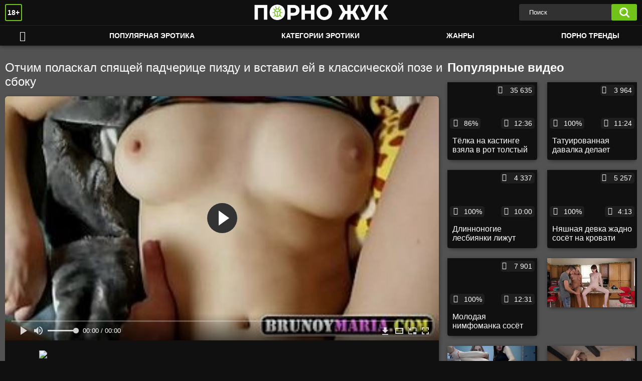

--- FILE ---
content_type: text/html; charset=utf-8
request_url: https://pornozhuk.com/videos/1968/
body_size: 35246
content:
<!DOCTYPE html> 
<html lang="ru">
<head>
	<title>Отчим поласкал спящей падчерице пизду и вставил ей в классической позе и сбоку</title>
	<meta http-equiv="Content-Type" content="text/html; charset=utf-8"/>
	<meta name="description" content="Помяв спящей падчерице дойки, отчим поласкал ей бритую пизду и вставил девке в классической позе и сбоку. И вот так он развлекается почти каждый день, но правда приходится тайком подливать ей снотворное, чтоб девушка крепче спала. А то не хватало еще, чтоб она проснулась в самый неподходящий момент, дочка жены уже и так что-то подозревает, всё-таки отчим каждый раз заливает её спермой."/>
	<meta name="keywords" content="Инцест, Спящие, Классика, Мастурбация, Молодые, порхаб, поимел, порнт, порно 666, поино, erotika, зщкт, поорно, пися, порноонлайн"/>
	<meta name="generator" content="KVS CMS"/>
	<meta name="viewport" content="width=device-width, initial-scale=1">
	<link rel="icon" href="https://pornozhuk.com/favicon.ico" type="image/x-icon">
	<link rel="shortcut icon" href="https://pornozhuk.com/favicon.ico" type="image/x-icon">
	
	<style>.select2-container {box-sizing: border-box;display: inline-block;margin: 0;position: relative;vertical-align: middle}.select2-container .select2-selection--single {box-sizing: border-box;cursor: pointer;display: block;height: 28px;user-select: none;-webkit-user-select: none}.select2-container .select2-selection--single .select2-selection__rendered {display: block;padding-left: 8px;padding-right: 20px;overflow: hidden;text-overflow: ellipsis;white-space: nowrap}.select2-container .select2-selection--single .select2-selection__clear {position: relative}.select2-container[dir="rtl"] .select2-selection--single .select2-selection__rendered {padding-right: 8px;padding-left: 20px}.select2-container .select2-selection--multiple {box-sizing: border-box;cursor: pointer;display: block;min-height: 32px;user-select: none;-webkit-user-select: none}.select2-container .select2-selection--multiple .select2-selection__rendered {display: inline-block;overflow: hidden;padding-left: 8px;text-overflow: ellipsis;white-space: nowrap}.select2-container .select2-search--inline {float: left}.select2-container .select2-search--inline .select2-search__field {box-sizing: border-box;border: none;font-size: 100%;margin-top: 5px;padding: 0}.select2-container .select2-search--inline .select2-search__field::-webkit-search-cancel-button {-webkit-appearance: none}.select2-dropdown {background-color: white;border: 1px solid #aaa;border-radius: 4px;box-sizing: border-box;display: block;position: absolute;left: -100000px;width: 100%;z-index: 1051}.select2-results {display: block}.select2-results__options {list-style: none;margin: 0;padding: 0}.select2-results__option {padding: 6px;user-select: none;-webkit-user-select: none}.select2-results__option[aria-selected] {cursor: pointer}.select2-container--open .select2-dropdown {left: 0}.select2-container--open .select2-dropdown--above {border-bottom: none;border-bottom-left-radius: 0;border-bottom-right-radius: 0}.select2-container--open .select2-dropdown--below {border-top: none;border-top-left-radius: 0;border-top-right-radius: 0}.select2-search--dropdown {display: block;padding: 4px}.select2-search--dropdown .select2-search__field {padding: 4px;width: 100%;box-sizing: border-box}.select2-search--dropdown .select2-search__field::-webkit-search-cancel-button {-webkit-appearance: none}.select2-search--dropdown.select2-search--hide {display: none}.select2-close-mask {border: 0;margin: 0;padding: 0;display: block;position: fixed;left: 0;top: 0;min-height: 100%;min-width: 100%;height: auto;width: auto;opacity: 0;z-index: 99;background-color: #fff;filter: alpha(opacity=0)}.select2-hidden-accessible {border: 0 !important;clip: rect(0 0 0 0) !important;-webkit-clip-path: inset(50%) !important;clip-path: inset(50%) !important;height: 1px !important;overflow: hidden !important;padding: 0 !important;position: absolute !important;width: 1px !important;white-space: nowrap !important}.select2-container--default .select2-selection--single {background-color: #fff;border: 1px solid #aaa;border-radius: 4px}.select2-container--default .select2-selection--single .select2-selection__rendered {color: #444;line-height: 28px}.select2-container--default .select2-selection--single .select2-selection__clear {cursor: pointer;float: right;font-weight: bold}.select2-container--default .select2-selection--single .select2-selection__placeholder {color: #999}.select2-container--default .select2-selection--single .select2-selection__arrow {height: 26px;position: absolute;top: 1px;right: 1px;width: 20px}.select2-container--default .select2-selection--single .select2-selection__arrow b {border-color: #888 transparent transparent transparent;border-style: solid;border-width: 5px 4px 0 4px;height: 0;left: 50%;margin-left: -4px;margin-top: -2px;position: absolute;top: 50%;width: 0}.select2-container--default[dir="rtl"] .select2-selection--single .select2-selection__clear {float: left}.select2-container--default[dir="rtl"] .select2-selection--single .select2-selection__arrow {left: 1px;right: auto}.select2-container--default.select2-container--disabled .select2-selection--single {background-color: #eee;cursor: default}.select2-container--default.select2-container--disabled .select2-selection--single .select2-selection__clear {display: none}.select2-container--default.select2-container--open .select2-selection--single .select2-selection__arrow b {border-color: transparent transparent #888 transparent;border-width: 0 4px 5px 4px}.select2-container--default .select2-selection--multiple {background-color: white;border: 1px solid #aaa;border-radius: 4px;cursor: text}.select2-container--default .select2-selection--multiple .select2-selection__rendered {box-sizing: border-box;list-style: none;margin: 0;padding: 0 5px;width: 100%}.select2-container--default .select2-selection--multiple .select2-selection__rendered li {list-style: none}.select2-container--default .select2-selection--multiple .select2-selection__placeholder {color: #999;margin-top: 5px;float: left}.select2-container--default .select2-selection--multiple .select2-selection__clear {cursor: pointer;float: right;font-weight: bold;margin-top: 5px;margin-right: 10px}.select2-container--default .select2-selection--multiple .select2-selection__choice {background-color: #e4e4e4;border: 1px solid #aaa;border-radius: 4px;cursor: default;float: left;margin-right: 5px;margin-top: 5px;padding: 0 5px}.select2-container--default .select2-selection--multiple .select2-selection__choice__remove {color: #999;cursor: pointer;display: inline-block;font-weight: bold;margin-right: 2px}.select2-container--default .select2-selection--multiple .select2-selection__choice__remove:hover {color: #333}.select2-container--default[dir="rtl"] .select2-selection--multiple .select2-selection__choice,.select2-container--default[dir="rtl"] .select2-selection--multiple .select2-selection__placeholder,.select2-container--default[dir="rtl"] .select2-selection--multiple .select2-search--inline {float: right}.select2-container--default[dir="rtl"] .select2-selection--multiple .select2-selection__choice {margin-left: 5px;margin-right: auto}.select2-container--default[dir="rtl"] .select2-selection--multiple .select2-selection__choice__remove {margin-left: 2px;margin-right: auto}.select2-container--default.select2-container--focus .select2-selection--multiple {border: solid black 1px;outline: 0}.select2-container--default.select2-container--disabled .select2-selection--multiple {background-color: #eee;cursor: default}.select2-container--default.select2-container--disabled .select2-selection__choice__remove {display: none}.select2-container--default.select2-container--open.select2-container--above .select2-selection--single,.select2-container--default.select2-container--open.select2-container--above .select2-selection--multiple {border-top-left-radius: 0;border-top-right-radius: 0}.select2-container--default.select2-container--open.select2-container--below .select2-selection--single,.select2-container--default.select2-container--open.select2-container--below .select2-selection--multiple {border-bottom-left-radius: 0;border-bottom-right-radius: 0}.select2-container--default .select2-search--dropdown .select2-search__field {border: 1px solid #aaa}.select2-container--default .select2-search--inline .select2-search__field {background: transparent;border: none;outline: 0;box-shadow: none;-webkit-appearance: textfield}.select2-container--default .select2-results>.select2-results__options {max-height: 200px;overflow-y: auto}.select2-container--default .select2-results__option[role=group] {padding: 0}.select2-container--default .select2-results__option[aria-disabled=true] {color: #999}.select2-container--default .select2-results__option[aria-selected=true] {background-color: #ddd}.select2-container--default .select2-results__option .select2-results__option {padding-left: 1em}.select2-container--default .select2-results__option .select2-results__option .select2-results__group {padding-left: 0}.select2-container--default .select2-results__option .select2-results__option .select2-results__option {margin-left: -1em;padding-left: 2em}.select2-container--default .select2-results__option .select2-results__option .select2-results__option .select2-results__option {margin-left: -2em;padding-left: 3em}.select2-container--default .select2-results__option .select2-results__option .select2-results__option .select2-results__option .select2-results__option {margin-left: -3em;padding-left: 4em}.select2-container--default .select2-results__option .select2-results__option .select2-results__option .select2-results__option .select2-results__option .select2-results__option {margin-left: -4em;padding-left: 5em}.select2-container--default .select2-results__option .select2-results__option .select2-results__option .select2-results__option .select2-results__option .select2-results__option .select2-results__option {margin-left: -5em;padding-left: 6em}.select2-container--default .select2-results__option--highlighted[aria-selected] {background-color: #5897fb;color: white}.select2-container--default .select2-results__group {cursor: default;display: block;padding: 6px}.select2-container--classic .select2-selection--single {background-color: #f7f7f7;border: 1px solid #aaa;border-radius: 4px;outline: 0;background-image: -webkit-linear-gradient(top, #fff 50%, #eee 100%);background-image: -o-linear-gradient(top, #fff 50%, #eee 100%);background-image: linear-gradient(to bottom, #fff 50%, #eee 100%);background-repeat: repeat-x;filter: progid:DXImageTransform.Microsoft.gradient(startColorstr='#FFFFFFFF', endColorstr='#FFEEEEEE', GradientType=0)}.select2-container--classic .select2-selection--single:focus {border: 1px solid #5897fb}.select2-container--classic .select2-selection--single .select2-selection__rendered {color: #444;line-height: 28px}.select2-container--classic .select2-selection--single .select2-selection__clear {cursor: pointer;float: right;font-weight: bold;margin-right: 10px}.select2-container--classic .select2-selection--single .select2-selection__placeholder {color: #999}.select2-container--classic .select2-selection--single .select2-selection__arrow {background-color: #ddd;border: none;border-left: 1px solid #aaa;border-top-right-radius: 4px;border-bottom-right-radius: 4px;height: 26px;position: absolute;top: 1px;right: 1px;width: 20px;background-image: -webkit-linear-gradient(top, #eee 50%, #ccc 100%);background-image: -o-linear-gradient(top, #eee 50%, #ccc 100%);background-image: linear-gradient(to bottom, #eee 50%, #ccc 100%);background-repeat: repeat-x;filter: progid:DXImageTransform.Microsoft.gradient(startColorstr='#FFEEEEEE', endColorstr='#FFCCCCCC', GradientType=0)}.select2-container--classic .select2-selection--single .select2-selection__arrow b {border-color: #888 transparent transparent transparent;border-style: solid;border-width: 5px 4px 0 4px;height: 0;left: 50%;margin-left: -4px;margin-top: -2px;position: absolute;top: 50%;width: 0}.select2-container--classic[dir="rtl"] .select2-selection--single .select2-selection__clear {float: left}.select2-container--classic[dir="rtl"] .select2-selection--single .select2-selection__arrow {border: none;border-right: 1px solid #aaa;border-radius: 0;border-top-left-radius: 4px;border-bottom-left-radius: 4px;left: 1px;right: auto}.select2-container--classic.select2-container--open .select2-selection--single {border: 1px solid #5897fb}.select2-container--classic.select2-container--open .select2-selection--single .select2-selection__arrow {background: transparent;border: none}.select2-container--classic.select2-container--open .select2-selection--single .select2-selection__arrow b {border-color: transparent transparent #888 transparent;border-width: 0 4px 5px 4px}.select2-container--classic.select2-container--open.select2-container--above .select2-selection--single {border-top: none;border-top-left-radius: 0;border-top-right-radius: 0;background-image: -webkit-linear-gradient(top, #fff 0%, #eee 50%);background-image: -o-linear-gradient(top, #fff 0%, #eee 50%);background-image: linear-gradient(to bottom, #fff 0%, #eee 50%);background-repeat: repeat-x;filter: progid:DXImageTransform.Microsoft.gradient(startColorstr='#FFFFFFFF', endColorstr='#FFEEEEEE', GradientType=0)}.select2-container--classic.select2-container--open.select2-container--below .select2-selection--single {border-bottom: none;border-bottom-left-radius: 0;border-bottom-right-radius: 0;background-image: -webkit-linear-gradient(top, #eee 50%, #fff 100%);background-image: -o-linear-gradient(top, #eee 50%, #fff 100%);background-image: linear-gradient(to bottom, #eee 50%, #fff 100%);background-repeat: repeat-x;filter: progid:DXImageTransform.Microsoft.gradient(startColorstr='#FFEEEEEE', endColorstr='#FFFFFFFF', GradientType=0)}.select2-container--classic .select2-selection--multiple {background-color: white;border: 1px solid #aaa;border-radius: 4px;cursor: text;outline: 0}.select2-container--classic .select2-selection--multiple:focus {border: 1px solid #5897fb}.select2-container--classic .select2-selection--multiple .select2-selection__rendered {list-style: none;margin: 0;padding: 0 5px}.select2-container--classic .select2-selection--multiple .select2-selection__clear {display: none}.select2-container--classic .select2-selection--multiple .select2-selection__choice {background-color: #e4e4e4;border: 1px solid #aaa;border-radius: 4px;cursor: default;float: left;margin-right: 5px;margin-top: 5px;padding: 0 5px}.select2-container--classic .select2-selection--multiple .select2-selection__choice__remove {color: #888;cursor: pointer;display: inline-block;font-weight: bold;margin-right: 2px}.select2-container--classic .select2-selection--multiple .select2-selection__choice__remove:hover {color: #555}.select2-container--classic[dir="rtl"] .select2-selection--multiple .select2-selection__choice {float: right}.select2-container--classic[dir="rtl"] .select2-selection--multiple .select2-selection__choice {margin-left: 5px;margin-right: auto}.select2-container--classic[dir="rtl"] .select2-selection--multiple .select2-selection__choice__remove {margin-left: 2px;margin-right: auto}.select2-container--classic.select2-container--open .select2-selection--multiple {border: 1px solid #5897fb}.select2-container--classic.select2-container--open.select2-container--above .select2-selection--multiple {border-top: none;border-top-left-radius: 0;border-top-right-radius: 0}.select2-container--classic.select2-container--open.select2-container--below .select2-selection--multiple {border-bottom: none;border-bottom-left-radius: 0;border-bottom-right-radius: 0}.select2-container--classic .select2-search--dropdown .select2-search__field {border: 1px solid #aaa;outline: 0}.select2-container--classic .select2-search--inline .select2-search__field {outline: 0;box-shadow: none}.select2-container--classic .select2-dropdown {background-color: #fff;border: 1px solid transparent}.select2-container--classic .select2-dropdown--above {border-bottom: none}.select2-container--classic .select2-dropdown--below {border-top: none}.select2-container--classic .select2-results>.select2-results__options {max-height: 200px;overflow-y: auto}.select2-container--classic .select2-results__option[role=group] {padding: 0}.select2-container--classic .select2-results__option[aria-disabled=true] {color: grey}.select2-container--classic .select2-results__option--highlighted[aria-selected] {background-color: #3875d7;color: #fff}.select2-container--classic .select2-results__group {cursor: default;display: block;padding: 6px}.select2-container--classic.select2-container--open .select2-dropdown {border-color: #5897fb}/* NOTE *//* .place ~ .item:nth-of-type such selection usedin case of banner or sidebar is placed on one line with items *//* NOTE */@font-face {font-family: "icomoon";src: url("/static/images/fonts/icomoon.eot?nddhpi");src: url("/static/images/fonts/icomoon.eot?nddhpi#iefix") format("embedded-opentype"),url("/static/images/fonts/icomoon.ttf?nddhpi") format("truetype"),url("/static/images/fonts/icomoon.woff?nddhpi") format("woff"),url("/static/images/fonts/icomoon.svg?nddhpi#icomoon") format("svg");font-weight: normal;font-style: normal;font-display: swap;}body,div,dl,dt,dd,ul,ol,li,h1,h2,h3,h4,h5,h6,pre,form,fieldset,input,textarea,p,blockquote,th,td {margin: 0;padding: 0;}fieldset,img {border: 0;}* {outline: none;text-decoration: none;}img,object,embed {vertical-align: bottom;}*,*:before,*:after {-webkit-box-sizing: border-box;box-sizing: border-box;}address,caption,cite,code,dfn,em,th,var {font-style: normal;font-weight: normal;}ol,ul {list-style: none;}caption,th {text-align: left;}h1,h2,h3,h4,h5,h6 {font-size: 100%;font-weight: normal;}p.text {font-size: 1.8rem;font-weight: 500;color: #fff;margin: 0 0 2.5rem;width: 100%;display: block;}q:before,q:after {content: "";}a * {cursor: pointer;}html {height: 100%;background: #101010;font-size: 62.5%;}body {font: 400 14px/1.2 -apple-system,BlinkMacSystemFont,"Segoe UI",Roboto,Oxygen-Sans,Ubuntu,Cantarell,"Helvetica Neue",sans-serif;;min-height: 100%;min-width: 320px;position: relative;color: #fff;-webkit-text-size-adjust: none;-ms-text-size-adjust: none;}a {color: #eee;text-decoration: none;cursor: pointer;-webkit-transition: color 0.3s, background-color 0.3s;transition: color 0.3s, background-color 0.3s;}.no-touch a:hover {color: #71c31a;}input,select,textarea {font-size: 13px;line-height: 1.2;font-family: -apple-system,BlinkMacSystemFont,"Segoe UI",Roboto,Oxygen-Sans,Ubuntu,Cantarell,"Helvetica Neue",sans-serif;;}.container {max-width: 1930px;margin: 0 auto;overflow: hidden;position: relative;background: #525252;}.hidden {display: none;}/* .movable-top,.movable-bottom {position: relative;} */.country {margin: 1px 3px 1px 0;}.page-error {padding: 10px;background: transparent;color: #e62117;border: 1px solid #e62117;font-size: 30px;line-height: 34px;text-align: center;margin: 20px 0 0;border-radius: 3px;-webkit-border-radius: 3px;}.icon:before {font-family: "icomoon" !important;speak: none;font-style: normal;font-weight: normal;font-variant: normal;text-transform: none;-webkit-font-smoothing: antialiased;-moz-osx-font-smoothing: grayscale;}.icon-time:before {content: "\e91d";}.icon-categories:before {content: "\e903";}.icon-eye:before {content: "\e909";}.icon-comment:before {content: "\e914";}.icon-calendar:before {content: "\e902";}.icon-info:before {content: "\e90e";}.icon-flag:before {content: "\e90a";}.icon-album:before {content: "\e900";}.icon-share:before {content: "\e91a";}.icon-member:before {content: "\e913";}.icon-add:before {content: "\e917";}.icon-video:before {content: "\e91c";}.icon-categories:before {content: "\e903";}.icon-world:before {content: "\e908";}.icon-model:before {content: "\e915";}/* forms */form .section-title {color: #eee;font-size: 18px;font-weight: 500;margin: 1rem 0;display: block;}form .section-title.expand,form .section-title.collapse {position: relative;cursor: pointer;display: inline-block;}form .section-title.expand:hover,form .section-title.collapse:hover {color: #71c31a;}form .section-title.collapse:after,form .section-title.expand:after {content: "\e901";display: block;position: absolute;margin-left: 10px;-webkit-backface-visibility: hidden;backface-visibility: hidden;left: 100%;top: 50%;-webkit-transform: translateY(-50%);transform: translateY(-50%);font-family: "icomoon" !important;speak: none;font-style: normal;font-weight: normal;font-variant: normal;text-transform: none;line-height: 1;-webkit-font-smoothing: antialiased;-moz-osx-font-smoothing: grayscale;z-index: 1;font-size: 6px;-webkit-transition: -webkit-transform 0.3s;transition: -webkit-transform 0.3s;transition: transform 0.3s;transition: transform 0.3s, -webkit-transform 0.3s;}form .section-title.collapse:after {-webkit-transform: translateY(-50%) rotate(180deg);transform: translateY(-50%) rotate(180deg);}form .row {display: block;position: relative;width: 100%;margin: 0 0 2rem;line-height: 0;}.message-form form .row {width: 100%;max-width: 100%;}form .row:last-child {margin: 0;}form label {display: block;color: #eee;margin: 0 0 5px;font-weight: 500;line-height: 1.2;font-size: 14px;}form label.field-label:after {content: ":";}form label.field-label.required:after {content: " (*):";}form .bottom label {font-size: 12px;color: #9f9f9f;margin: 0 0 7px;}form .bottom label.field-label {color: #eee;font-size: 14px;font-weight: 500;}form .button-group .row {margin: 6px 0 0 0;}.button-group {margin: 0 0 2rem;}.two-sections .button-group {margin: 0;}form .button-group .row:first-child {margin: 0;}form .button-group .row label {margin: 0 0 5px;cursor: pointer;}form .radio,form .checkbox {display: none;}form .radio+label,form .radio+span,form .checkbox+label,form .checkbox+span {position: relative;padding-left: 24px !important;cursor: pointer;}form .radio+span {line-height: 1.2;}form .checkbox+label::before,form .checkbox+span::before {content: "\e904";position: absolute;left: 0;top: -2px;z-index: 2;width: 20px;height: 20px;border-radius: 5px;border: 1px solid #313131;background-color: #fff;font-family: "icomoon" !important;speak: none;font-style: normal;font-weight: normal;font-variant: normal;text-transform: none;line-height: 1;color: #fff;font-size: 11px;text-align: center;padding: 3px 0 0;-webkit-font-smoothing: antialiased;-moz-osx-font-smoothing: grayscale;-webkit-transition: background-color 0.3s, border 0.3s, color 0.3s;transition: background-color 0.3s, border 0.3s, color 0.3s;}form .checkbox:checked+label::before,form .checkbox:checked+span::before {background-color: #71c31a;border: 1px solid #71c31a;}form .radio+span::before,form .radio+label::before {content: "";position: absolute;left: 0;top: -2px;z-index: 2;width: 20px;height: 20px;border-radius: 10px;border: 2px solid #313131;background-color: #fff;padding: 3px 0 0;-webkit-transition: background-color 0.3s, border 0.3s, color 0.3s;transition: background-color 0.3s, border 0.3s, color 0.3s;}form .radio:checked+span::before,form .radio:checked+label::before {background-color: #71c31a;border: 5px solid #313131;}form .submit {text-align: center;color: #ffffff;text-transform: uppercase;font-weight: 500;font-size: 14px;padding: 12px 30px;cursor: pointer;border: 0;min-width: 140px;-webkit-appearance: none;background-color: #71c31a;border-radius: 5px;-webkit-transition: background-color 0.3s, color 0.3s;transition: background-color 0.3s, color 0.3s;-webkit-box-ordinal-group: 3;-ms-flex-order: 2;order: 2;}.no-touch form .submit:hover {background-color: #313131;color: #eee;}.sidebar form .submit {min-width: 154px;}.margin-fix .bottom .submit.active,.margin-fix .bottom .submit.right.active,form .submit.active {background-color: #71c31a;color: #fff;}.margin-fix .bottom .submit:disabled,.margin-fix .bottom .submit.right:disabled,form .submit:disabled {pointer-events: none;color: rgba(33, 33, 33, 0.5);}form .textfield,form .textarea,form .selectbox,form .file {border: 1px solid #313131;padding: 12px 20px;color: #eee;background: #313131;width: 100%;border-radius: 5px;height: 40px;}form .textarea {resize: none;min-height: 120px;}form .selectbox {padding: 10px 20px;}form .date {font-size: 0;}form .date .selectbox {width: auto;margin-right: 10px;}form .date .select2-container {width: calc(33.33% - 5px) !important;margin: 0 5px 0 0;}form .date .select2-container:last-child {margin: 0;}form .file {position: absolute;left: 0;top: 0;bottom: 0;padding: 0;opacity: 0;-ms-filter: "progid:DXImageTransform.Microsoft.Alpha(Opacity=0)";filter: alpha(opacity=0);cursor: pointer;}form .file[disabled] {cursor: default;}form .textfield.error,form .textarea.error,form .selectbox.error,form .selectbox.error+.select2-container--default .select2-selection--single,form .file.error,form fieldset.error .textfield,form fieldset.error .textarea,form fieldset.error .selectbox,form fieldset.error .file {border: 2px solid #f30702;}form .file-control {position: relative;width: 100%;margin: 0 0 2rem;}form .file-control .textfield {padding-left: 24px;}form .file-control .button {position: absolute;left: 6px;top: 5px;border-radius: 15px;text-align: center;font-weight: 500;padding: 15px 10px;font-size: 13px;color: #eee;background-color: #313131;}form .file-control .button.disabled {color: #a2a2a2;background: #f1f1f1;}form .list-selector-popup {position: absolute;width: 100%;height: 160px;left: 0;bottom: 52px;border-radius: 5px;-webkit-box-shadow: -1px 1px 5px rgba(207, 207, 207, 0.65);box-shadow: -1px 1px 5px rgba(207, 207, 207, 0.65);z-index: 10000;background-color: #f9f9f9;}form .list-selector-popup:after {position: absolute;content: "";width: 10px;height: 10px;background-color: #f9f9f9;left: 50%;-webkit-transform: translateX(-50%) rotate(45deg);transform: translateX(-50%) rotate(45deg);-webkit-box-shadow: -1px 1px 5px rgba(207, 207, 207, 0.65);box-shadow: -1px 1px 5px rgba(207, 207, 207, 0.65);bottom: -5px;z-index: 10000;}form .list-selector-popup:before {position: absolute;content: "";width: 40px;height: 7px;background-color: #fff;left: 50%;-webkit-transform: translateX(-50%);transform: translateX(-50%);bottom: 0;z-index: 10001;}form .list-selector-popup .button-group {overflow-y: scroll;overflow-x: hidden;position: absolute;top: 8px;left: 8px;bottom: 30px;right: 8px;}form .list-selector-popup .button-group .group-title {margin: 0 5px 10px 0;padding: 3px;line-height: 1.2;background: #c8c8c8;font-weight: 800;}form .list-selector-popup .button-group .item {display: inline-block;width: 31%;padding: 3px 0 10px;vertical-align: top;}.fancybox-inner form .list-selector-popup .button-group .item {width: 49%;}.fancybox-outer,.fancybox-inner {height: auto !important;}form .list-selector-popup .button-group .item label {color: #eee;font-size: 12px;cursor: pointer;position: relative;padding: 0 0 0 25px;}form .list-selector-popup .filter {position: absolute;bottom: 0;left: 0;right: 0;background: #c8c8c8;border: none;}form .list-selector-popup .filter input {width: 100%;height: 100%;padding: 8px 10px;border: none;background-color: #fff;color: #eee;font-weight: 400;line-height: 14px;}form .bottom {position: relative;display: -webkit-inline-box;display: -ms-inline-flexbox;display: inline-flex;-ms-flex-wrap: wrap;flex-wrap: wrap;}form .bottom a {color: #eee;font-size: 12px;line-height: 20px;text-decoration: none;font-weight: 500;text-transform: uppercase;-webkit-transition: color 0.3s;transition: color 0.3s;}form .bottom .links {width: 100%;-webkit-box-ordinal-group: 2;-ms-flex-order: 1;order: 1;margin: 0 0 2.7rem;}form .bottom .links p:first-child a {font-weight: bold;color: #71c31a;}form .bottom .links p:first-child a:hover {color: #eee;}form .bottom .submit.right {float: right;margin: 0 0 0 10px;}.no-touch form .bottom a:hover {color: #71c31a;}.no-touch form .bottom .submit.right:hover {background-color: #71c31a;color: #fff;}form .captcha-control {width: 100%;}form .captcha-control .image {margin: 0 0 2rem;overflow: hidden;}form .captcha-control .image img {display: block;width: 165px;height: 68px;margin: 0 1rem 1rem 0;float: left;}form .captcha-control .image .textfield {width: 150px;}form [data-name="code"] {margin: 0 0 2rem;min-height: 78px;}form .success {margin: 1rem;padding: 2.5rem 2rem;background: #71c31a;color: #fff;font-weight: 500;font-size: 14px;border-radius: 1.5rem;width: 100%;text-align: center;}.fancybox-outer form .success {width: auto;margin: 3rem;}form .generic-error {text-align: center;padding: 10px;color: #f30702;border: 2px solid #f30702;font-size: 14px;font-weight: bold;line-height: 16px;border-radius: 3px;-webkit-border-radius: 3px;margin: 0 0 10px;}form .info-message {display: inline-block;position: relative;margin: 0 1rem 1rem 1rem;padding: 1rem;font-size: 14px;background: #313131;border-radius: 10px;-webkit-border-radius: 10px;}form .info-message:before {position: absolute;content: "";width: 10px;height: 10px;background-color: #313131;left: 20px;-webkit-transform: rotate(45deg);transform: rotate(45deg);top: -5px;}form .info-message .bottom {display: block;padding: 1rem 0 0;}form .info-message .submit {font-size: 12px;min-width: auto;margin: 5px 5px 0 0;}form .field-error {display: none;padding: 5px 0 0 0;color: #f30702;font-size: 14px;font-weight: 500;line-height: 1.2;}form .field-error label {margin: 0;}form .smileys-support {position: relative;}form .smileys-support .textarea {border-radius: 0 0 20px 20px;}form .smileys-support .smileys-bar {background: #dfdfdf;padding: 2px 10px 4px;cursor: default;font-size: 0;border-radius: 20px 20px 0 0;}form .smileys-support img {cursor: pointer;margin-right: 5px;}form .smileys-support img:last-child {margin: 0;}form .progressbar {position: absolute;z-index: 1200;width: 60%;left: 50%;top: 50%;-webkit-transform: translate(-50%, -50%);transform: translate(-50%, -50%);height: 5.0rem;border: 0.2rem solid #71c31a;padding: 0.8rem;border-radius: 2.4rem;background: #fff;}form .progressbar .text {position: absolute;width: 100%;top: 1rem;height: 3rem;font-size: 2.2rem;line-height: 3rem;text-align: center;}form .progressbar .progress {width: 0;height: 3rem;background: #71c31a;border-radius: 2rem;}/* toggle button */.toggle-button {color: #eee;border: 1px solid #313131;text-transform: uppercase;font-size: 14px;font-weight: 500;padding: 2.7rem 9px 2.7rem 2.9rem;cursor: pointer;background-color: #ffffff;border-radius: 5px;display: -webkit-box;display: -ms-flexbox;display: flex;-webkit-box-align: center;-ms-flex-align: center;align-items: center;-webkit-transition: background-color 0.3s, color 0.3s, border 0.3s;transition: background-color 0.3s, color 0.3s, border 0.3s;cursor: pointer;}.toggle-button .icon-mobile {display:none;}.toggle-button * {cursor: pointer;}.toggle-button input::before {position: absolute;content: "";top: 50%;left: 50%;-webkit-transform: translate(-50%, -50%);transform: translate(-50%, -50%);width: 20px;height: 20px;border: 2px solid #d4d4d4;background-color: #ffffff;border-radius: 50%;z-index: 1;-webkit-transition: border 0.3s, background-color 0.3s;transition: border 0.3s, background-color 0.3s;}.toggle-button.inversed.active input::before {border: 5px solid #ffffff;background-color: #71c31a;}.toggle-button.active {color: #ffffff;background-color: #71c31a;}.toggle-button.inversed {border: 1px solid #e4e4e4;background: #f1f1f1;}.toggle-button.inversed.active {color: #ffffff;border: 1px solid #71c31a;background-color: #71c31a;}.toggle-button.inversed.active label {color: #ffffff;}.toggle-button.done {pointer-events: none;}.toggle-button.done *,.toggle-button.disabled * {cursor: default;}/* top links */.top-links {background: #101010;border-bottom: 2px solid #71c31a;padding: 6px 20px;font-size: 12px;/* display: none; */}.top-links .center-hold {display: -webkit-box;display: -ms-flexbox;display: flex;-webkit-box-align: center;-ms-flex-align: center;align-items: center;}.member-links {margin-left: auto;}.network ul {display: -webkit-box;display: -ms-flexbox;display: flex;-webkit-box-align: center;-ms-flex-align: center;align-items: center;}.network li {margin-right: 20px;}.network li:last-child {margin: 0;}.network a {color: #fff;display: block;position: relative;padding-left: 14px;-webkit-transition: color 0.3s;transition: color 0.3s;}.network a::before {position: absolute;content: "";width: 9px;height: 9px;border-radius: 50%;z-index: 1;background-color: #71c31a;left: 0;top: 50%;-webkit-transform: translateY(-50%);transform: translateY(-50%);}.network a:hover {color: #71c31a;}.network .more {display: none;}.member-links ul {display: -webkit-box;display: -ms-flexbox;display: flex;-webkit-box-align: center;-ms-flex-align: center;align-items: center;}.member-links li {padding: 0 20px 0 0;color: #fff;}.btn-icon {position: relative;padding-left: 39px;}.member-links .btn-icon {padding-left: 34px;}.btn-icon:before {font-family: "icomoon" !important;speak: none;font-style: normal;font-weight: normal;font-variant: normal;text-transform: none;line-height: 1;-webkit-font-smoothing: antialiased;-moz-osx-font-smoothing: grayscale;position: absolute;left: 0;top: 0;z-index: 1;}.login-btn:before {content: "\e913";top: 50%;left: 15px;-webkit-transform: translateY(-50%);transform: translateY(-50%);font-size: 14px;}.signup-btn:before {content: "\e90f";top: 50%;left: 15px;-webkit-transform: translateY(-50%);transform: translateY(-50%);font-size: 14px;}.logout-btn:before {content: "\e916";top: 50%;left: 15px;-webkit-transform: translateY(-50%);transform: translateY(-50%);font-size: 14px;}.member-links a {color: #ffffff;background-color: transparent;-webkit-transition: background-color 0.3s;transition: background-color 0.3s;line-height: 30px;display: block;display: block;margin: 0 -20px 0 0;border-radius: 15px;padding: 0 15px;}.member-links a.disabled {color: #fff;}.no-touch .member-links a:hover,.no-touch .member-links a.disabled:hover {background-color: #71c31a;color: #fff;}/* header */.header {z-index: 20;padding: 8px 0;/* display: -webkit-box; */display: -ms-flexbox;/* display: flex; *//* -webkit-box-align: center; */-ms-flex-align: center;/* align-items: center; */background-color: #101010;position: relative;min-height: 50px;/* max-width: 1422px; */}.logo {/* -webkit-box-ordinal-group: 2; */-ms-flex-order: 1;/* order: 1; *//* -webkit-box-flex: 0; */position: absolute;z-index: 2;left: 50%;transform: translate(-50%, 0);top: 8px;}.logo a {display: block;width: 268px;height: 33px;background: url("/static/images/logo.png") no-repeat;background-size: 100% 100%;}.search {/* -webkit-box-ordinal-group: 3; */-ms-flex-order: 2;/* order: 2; *//* -webkit-box-flex: 1; */-ms-flex: 1 1;/* flex: 1 1; *//* display: -webkit-box; */display: -ms-flexbox;/* display: flex; *//* -webkit-box-pack: center; */-ms-flex-pack: center;/* justify-content: center; *//* padding: 0 10px; */float: right;}.search form {/* -webkit-box-flex: 0; */-ms-flex: 0 1 810px;/* flex: 0 1 810px; */position: relative;padding: 0 10px 0 0;border-radius: 3px;-webkit-box-shadow: 0 3px 7px rgba(0, 0, 0, 0.08);box-shadow: 0 3px 7px rgba(0, 0, 0, 0.08);}.search .search-text input {max-width: 225px;width: 100%;border: 0;background: none;border-radius: 3px;background-color: #313131;color: #ffffff;font-size: 13px;padding: 9px 60px 9px 20px;}.search-text input::-webkit-input-placeholder {color: #ffffff;-webkit-transition: color 0.3s;transition: color 0.3s;}.search-text input:-ms-input-placeholder {color: #ffffff;-webkit-transition: color 0.3s;transition: color 0.3s;}.search-text input::-ms-input-placeholder {color: #ffffff;-webkit-transition: color 0.3s;transition: color 0.3s;}.search-text input::placeholder {color: #ffffff;-webkit-transition: color 0.3s;transition: color 0.3s;}.search-text input:focus::-webkit-input-placeholder {color: transparent;}.search-text input:focus:-ms-input-placeholder {color: transparent;}.search-text input:focus::-ms-input-placeholder {color: transparent;}.search-text input:focus::placeholder {color: transparent;}.search .search-text input:focus {outline: none;}.search .search-button {position: absolute;top: 0;right: 0;height: 33px;width: 51px;background: #71c31a url("/static/images/search.svg") center no-repeat;text-indent: -1000px;overflow: hidden;cursor: pointer;border-radius: 3px;-webkit-transition: background 0.3s;transition: background 0.3s;/* display: block; */}.no-touch .search .search-button:hover {background-color: #a418a5;}.social-bookmarks {-webkit-box-ordinal-group: 4;-ms-flex-order: 3;order: 3;-webkit-box-flex: 0;-ms-flex: 0 0 220px;flex: 0 0 220px;}.addthis_toolbox.addthis_32x32_style span {background-color: #313131 !important;border-radius: 50%;height: 40px !important;width: 40px !important;text-align: center;padding: 5px 0 0;-webkit-box-sizing: border-box;box-sizing: border-box;-webkit-transition: background-color 0.3s;transition: background-color 0.3s;}.addthis_toolbox a {margin: 0 !important;}.addthis_toolbox.addthis_32x32_style a:hover span {background-color: #b2b2b2 !important;}.addthis_toolbox {font-size: 0;}.at-icon {fill: #eee !important;height: 30px !important;width: 30px !important;}/* navigation */.header+nav {border-left: 0;border-right: 0;background-color: #101010;position: relative;z-index: 999;border-top: 1px solid #262626;box-shadow: 1px 2px 7px rgba(0, 0, 0, .41);}.navigation {position: relative;}.navigation .button {display: none;width: 100%;padding: 8px 0;margin: 0;border: none;background: transparent;height: 38px;cursor: pointer;}.navigation .button .icon {display: inline-block;height: 20px;width: 29px;position: relative;}.navigation .button .ico-bar {background: #fff;height: 4px;width: 100%;position: absolute;-webkit-transition: 0.1s ease-in-out;transition: 0.1s ease-in-out;left: 0;}.navigation .button .ico-bar:first-child {top: 0;}.navigation .button .ico-bar:nth-child(2) {top: 8px;}.navigation .button .ico-bar:nth-child(3) {top: 16px;}.navigation.open .button .ico-bar {background: #71c31a;left: 4px;}.navigation.open .button .ico-bar:first-child {top: -2px;-webkit-transform: rotate(45deg) translate(5px, 9px);transform: rotate(45deg) translate(5px, 9px);}.navigation.open .button .ico-bar:nth-child(3) {top: 14px;-webkit-transform: rotate(-45deg) translate(2px, -6px);transform: rotate(-45deg) translate(2px, -6px);}.navigation.open .button .ico-bar:nth-child(2) {opacity: 0;-ms-filter: "progid:DXImageTransform.Microsoft.Alpha(Opacity=0)";filter: alpha(opacity=0);}.navigation {display: -webkit-box;display: -ms-flexbox;display: flex;-webkit-box-align: center;-ms-flex-align: center;align-items: center;max-width: 1422px;padding: 0 10px;width: 100%;margin: 0 auto;}.navigation .primary {font-size: 14px;font-weight: 500;text-transform: uppercase;display: -webkit-box;display: -ms-flexbox;display: flex;-webkit-box-flex: 1;-ms-flex: 1 1;flex: 1 1;-webkit-box-pack: justify;-ms-flex-pack: justify;justify-content: space-between;-webkit-box-align: center;-ms-flex-align: center;align-items: center;text-align: center;}.navigation .primary li:first-child {-webkit-box-flex: 0;-ms-flex: 0 0 50px;flex: 0 0 50px;-ms-flex-item-align: stretch;-ms-grid-row-align: stretch;align-self: stretch;}.navigation .primary a {display: block;padding: 12px 35px;text-transform: uppercase;position: relative;color: #eee;-webkit-transition: color 0.3s;transition: color 0.3s;white-space: nowrap;-webkit-box-flex: 1;-ms-flex: 1 1;flex: 1 1;color: #fff;font-size: 14px;font-weight: 700;}.navigation .primary a:before {position: absolute;* content: "";left: 0;bottom: 0;background-color: #71c31a;height: 3px;width: 0;-webkit-transition: width 0.3s;transition: width 0.3s;}.no-touch .navigation .primary a:hover::before {width: 100%;}.no-touch .navigation .primary .highlight.drop a:hover::before {width: auto;}.no-touch .navigation .primary a:hover {color: #ffffff;background: #71c31a;-webkit-transition: color 0.3s, background-color 0.3s;transition: color 0.3s, background-color 0.3s;}.navigation .primary .selected a {color: #ffffff;pointer-events: none;background: #71c31a;}#item1 {position: relative;font-size: 0;height: 100%;}#item1::after {position: absolute;content: "\e90d";font-family: "icomoon" !important;speak: none;font-style: normal;font-weight: normal;font-variant: normal;text-transform: none;line-height: 1;-webkit-font-smoothing: antialiased;-moz-osx-font-smoothing: grayscale;font-size: 20px;top: 50%;left: 50%;-webkit-transform: translate(-50%, -50%);transform: translate(-50%, -50%);}.navigation .primary .selected a::before {width: 100%;}.navigation .primary .drop {position: relative;-webkit-box-align: center;-ms-flex-align: center;align-items: center;}.navigation .primary .drop>a {position: relative;background-color: #313131;border-radius: 3px;-webkit-transition: background-color 0.3s, border-radius 0.3s;transition: background-color 0.3s, border-radius 0.3s;padding: 12px 38px 12px 54px;}.navigation .primary .drop>a:after {position: absolute;z-index: 1;content: "\e901";font-family: "icomoon" !important;speak: none;font-style: normal;font-weight: normal;font-variant: normal;text-transform: none;line-height: 1;-webkit-font-smoothing: antialiased;-moz-osx-font-smoothing: grayscale;font-size: 5px;top: calc(50% - 1px);right: 20px;will-change: transform;-webkit-backface-visibility: hidden;backface-visibility: hidden;-webkit-transform: translateY(-50%) rotate(0);transform: translateY(-50%) rotate(0);-webkit-transition: -webkit-transform 0.3s;transition: -webkit-transform 0.3s;transition: transform 0.3s;transition: transform 0.3s, -webkit-transform 0.3s;}.navigation .primary .drop>a:before {position: absolute;z-index: 1;content: "\e91b";font-family: "icomoon" !important;speak: none;font-style: normal;font-weight: normal;font-variant: normal;text-transform: none;line-height: 1;-webkit-font-smoothing: antialiased;-moz-osx-font-smoothing: grayscale;width: auto;height: auto;background: transparent;font-size: 20px;top: calc(50% - 1px);bottom: inherit;left: 20px;-webkit-transform: translateY(-50%);transform: translateY(-50%);}.navigation .primary ul {position: absolute;top: 40px;left: 0;z-index: 10;width: 100%;opacity: 0;visibility: hidden;-webkit-transform: translateY(-10px);transform: translateY(-10px);-webkit-transition: opacity 0.3s, visibility 0.3s, -webkit-transform 0.3s;transition: opacity 0.3s, visibility 0.3s, -webkit-transform 0.3s;transition: opacity 0.3s, visibility 0.3s, transform 0.3s;transition: opacity 0.3s, visibility 0.3s, transform 0.3s, -webkit-transform 0.3s;transition: opacity 0.3s, visibility 0.3s, transform 0.3s,-webkit-transform 0.3s;overflow: hidden;border-radius: 0 0 20px 20px;}.navigation .primary ul li {display: block;}.navigation .primary ul li a {background-color: #313131;color: #eee;padding: 12px 5px;-webkit-transition: background-color 0.3s, color 0.3s;transition: background-color 0.3s, color 0.3s;}.navigation .primary ul li a:before {display: none;}.navigation .primary .drop:focus ul,.navigation .primary .drop:hover ul {opacity: 1;visibility: visible;-webkit-transform: translateY(0);transform: translateY(0);}.navigation .primary .drop:hover>a {border-radius: 20px 20px 0 0;background-color: #71c31a;color: #fff;}.navigation .primary .drop:hover>a::after {-webkit-transform: translateY(-50%) rotate(180deg);transform: translateY(-50%) rotate(180deg);}.no-touch .navigation .primary ul li a:hover {background-color: #71c31a;color: #fff;}.navigation .primary ul li a {padding: 9px 5px;}.navigation .secondary li:first-child {border-left: none;}.navigation .secondary a {text-decoration: none;padding: 17px 6px;position: relative;display: block;white-space: nowrap;}.navigation .secondary a:before {position: absolute;content: "";left: 0;bottom: 0;background-color: #71c31a;height: 3px;width: 0;-webkit-transition: width 0.3s;transition: width 0.3s;}.no-touch .navigation .secondary a:hover {color: #71c31a;}.no-touch .navigation .secondary a:hover::before {width: 100%;}/* footer */.footer {width: 100%;/* -webkit-box-shadow: 0 -1px 0 #e1e1e1; *//* box-shadow: 0 -1px 0 #e1e1e1; */border-top: 3px solid #222;}.footer .footer-wrap {max-width: 1235px;padding: 3rem 5px;margin: 0 auto;overflow: hidden;display: -webkit-box;display: -ms-flexbox;display: flex;-ms-flex-wrap: wrap;flex-wrap: wrap;-webkit-box-orient: vertical;-webkit-box-direction: normal;-ms-flex-direction: column;flex-direction: column;text-align: center;font-size: 12px;font-weight: 400;color: #9f9f9f;line-height: 18px;}.footer a {color: #ffffff;text-decoration: underline;}.footer a:hover {color: #ffffff;}.footer .nav {width: 100%;-webkit-box-ordinal-group: 2;-ms-flex-order: 1;order: 1;display: -webkit-box;display: -ms-flexbox;display: flex;-webkit-box-pack: center;-ms-flex-pack: center;justify-content: center;-webkit-box-align: center;-ms-flex-align: center;align-items: center;-ms-flex-wrap: wrap;flex-wrap: wrap;margin: 0 0 3rem;}.footer .nav li {margin: 0 10px 0 0;}.footer .nav li:last-child {margin: 0;}.footer .nav a {display: block;color: #fff;font-size: 14px;font-weight: 500;border-radius: 15px;padding: 6px 2rem;text-transform: uppercase;background-color: transparent;text-decoration: none;-webkit-transition: background-color 0.3s, color 0.3s;transition: background-color 0.3s, color 0.3s;}.no-touch .footer .nav a:hover {color: #fff;background-color: #71c31a;}.footer .copyright {-webkit-box-ordinal-group: 4;-ms-flex-order: 3;order: 3;display: -webkit-box;display: -ms-flexbox;display: flex;-webkit-box-pack: center;-ms-flex-pack: center;justify-content: center;}.footer .copyright a {color: #9f9f9f;padding: 0 4px;text-decoration: none;}.footer .copyright br {display: none;}.footer .txt {-webkit-box-ordinal-group: 3;-ms-flex-order: 2;order: 2;margin: 0 0 15px;}.box {margin: 0 0 3rem;width: 100%;}.box.message {font-size: 14px;line-height: 16px;margin-bottom: 400px;}/* headings *****/.headline {display: -webkit-box;display: -ms-flexbox;display: flex;-webkit-box-align: center;-ms-flex-align: center;align-items: center;margin: 0 0 15px;padding: 3rem 0 0;width: 100%;}h1,h2 {color: #fff;font-size: 2.4rem;font-weight: 500;-webkit-box-flex: 1;-ms-flex: 1 1;flex: 1 1;-webkit-box-ordinal-group: 1;-ms-flex-order: 0;order: 0;}h1:first-letter,h2:first-letter {text-transform: uppercase;}h1 a,h2 a {text-decoration: underline;}.sort {position: relative;border-radius: 15px;background-color: #313131;color: #eee;font-size: 12px;font-weight: 500;letter-spacing: 0.3px;padding: 8px 10px;margin: 0 15px 0 0;min-width: 140px;-webkit-transition: background-color 0.3s, border-radius 0.3s;transition: background-color 0.3s, border-radius 0.3s;}.sort:last-child {margin: 0;}.cats_show,.tags_show {position: relative;}.cats_show:before,.tags_show:before,.sort:before {font-family: "icomoon" !important;speak: none;font-style: normal;font-weight: normal;font-variant: normal;text-transform: none;line-height: 1;-webkit-font-smoothing: antialiased;-moz-osx-font-smoothing: grayscale;position: absolute;right: 10px;top: 50%;-webkit-transform: translateY(-50%) rotate(0);transform: translateY(-50%) rotate(0);z-index: 1;font-size: 6px;content: "\e901";will-change: transform;-webkit-backface-visibility: hidden;backface-visibility: hidden;-webkit-transition: -webkit-transform 0.3s;transition: -webkit-transform 0.3s;transition: transform 0.3s;transition: transform 0.3s, -webkit-transform 0.3s;}.cats_show:before,.tags_show:before {left: 75%;top: 49%;}.cats_show:hover:before,.tags_show:hover:before {color: #fff;}.sort:focus,.sort:hover {border-radius: 15px 15px 0 0;background-color: #71c31a;color: #fff;}.sort:hover:before {-webkit-transform: translateY(-50%) rotate(180deg);transform: translateY(-50%) rotate(180deg);}.sort .icon {position: absolute;left: 10px;top: 50%;-webkit-backface-visibility: hidden;backface-visibility: hidden;-webkit-transform: translateY(-50%);transform: translateY(-50%);z-index: 1;font-size: 15px;}.sort .type-sort:before {content: "\e921";}.sort [class*="videos"]:before,.sort .type-video:before {content: "\e91c";}.sort .type-fav:before {content: "\e90c";}.sort .type-visibility:before {content: "\e909";}.sort .type-edit:before {content: "\e91e";}.sort [class*="release_year"]:before,.sort [class*="post_date"]:before {content: "\e902";}.sort [class*="duration"]:before {content: "\e91d";}.sort [class*="dir"]:before,.sort [class*="title"]:before {content: "\e91e";}.sort [class*="popularity"]:before,.sort [class*="viewed"]:before,.sort [class*="watched"]:before,.sort [class*="last_time"]:before {content: "\e909";}.sort [class*="albums"]:before {content: "\e900";}.sort [class*="popularity"]+strong,.sort [class*="viewed"]+strong,.sort [class*="last_time"]+strong {padding: 0 17px 0 30px;}.sort [class*="dir"]:before,.sort [class*="title"]:before {content: "\e91e";}.sort [class*="rating"]:before {content: "\e90b";}.icon type-sort last_content_date,.sort [class*="most_favourited"]:before {content: "\e90c";}.sort [class*="date"]:before {content: "\e902";}.sort [class*="comments"]:before,.sort [class*="most_commented"]:before {content: "\e914";}.sort strong {padding: 0 17px 0 20px;display: block;text-align: center;}.icon.type-visibility+strong {padding: 0 17px 0 25px;}.sort .icon.total_albums+strong,.sort .icon.type-video+strong {padding: 0 17px 0 25px;}.sort ul {position: absolute;top: 100%;width: 100%;right: 0;z-index: 100;overflow: hidden;background: #313131;border-radius: 0 0 15px 15px;opacity: 0;visibility: hidden;-webkit-transition: opacity 0.3s, visibility 0.3s;transition: opacity 0.3s, visibility 0.3s;}.sort ul li:first-child {margin-top: 10px;}.no-touch .sort ul li:first-child {margin-top: 0;}.sort:hover ul {opacity: 1;visibility: visible;-webkit-transform: translateY(0);transform: translateY(0);}.sort ul a {display: block;padding: 8px 5px;text-align: center;background: transparent;-webkit-transition: background 0.3s, color 0.3s;transition: background 0.3s, color 0.3s;}.no-touch .sort ul a:hover {color: #ffffff;background: #71c31a;cursor: pointer;}.headline .button,.headline .more {padding: 7px 15px;color: #fff;background-color: #71c31a;border-radius: 15px;margin: 2px 0 2px 3px;}.no-touch .headline .more:hover,.no-touch .headline .button:hover {background-color: #c6c6c6;color: #eee;}.headline .button.icon {position: relative;padding: 7px 15px 7px 25px;}.headline .button.done {padding: 7px 15px;}.headline .button.icon:before {position: absolute;left: 15px;top: 50%;-webkit-transform: translateY(-50%);transform: translateY(-50%);}.headline .button.done:before {content: "";}.headline .more {position: relative;}.headline .button.done,.headline .button.disabled {pointer-events: none;}.headline .button.done *,.headline .button.disabled * {cursor: default;}.headline .button span {padding: 0 9px;-webkit-transition: padding 0.3s;transition: padding 0.3s;}.toggle-button.done span,.headline .button.done span {position: relative;padding: 0 9px 0 23px;}.toggle-button.done span:before,.headline .button.done span:before {position: absolute;content: "\e904";font-size: 12px;left: 0;top: 50%;-webkit-transform: translateY(-50%);transform: translateY(-50%);font-family: "icomoon" !important;speak: none;font-style: normal;font-weight: normal;font-variant: normal;text-transform: none;-webkit-font-smoothing: antialiased;-moz-osx-font-smoothing: grayscale;}.headline .more span {font-weight: bold;padding: 0 25px 0 9px;}.headline .more:after {content: "";border-left: 4px solid #222222;border-top: 3px solid transparent;border-bottom: 3px solid transparent;display: block;position: absolute;top: 10px;right: 8px;}.headline .more:hover:after {border-left: 4px solid #ffffff;}.headline .button-info {padding: 7px 15px 7px 30px;border-radius: 3px;background-color: #313131;border-radius: 15px;margin: 0 0 0 3px;-webkit-box-ordinal-group: 3;-ms-flex-order: 2;order: 2;border-radius: 0 15px 15px 0;margin: 2px 0;position: relative;}.headline .button-info:before {content: "\e913";position: absolute;left: 15px;top: 50%;-webkit-transform: translateY(-50%);transform: translateY(-50%);font-family: "icomoon" !important;speak: none;font-style: normal;font-weight: normal;font-variant: normal;text-transform: none;-webkit-font-smoothing: antialiased;-moz-osx-font-smoothing: grayscale;}.headline .button-info+.button {-webkit-box-ordinal-group: 2;-ms-flex-order: 1;order: 1;border-radius: 15px 0 0 15px;}.empty-content {margin: 0 0 3rem;font-size: 14px;line-height: 1.2;padding: 10px 0 0 10px;}.empty-content h2 {font-size: 1.8rem;margin: 0 0 10px;}.empty-content a {text-decoration: underline;}.empty-content p {margin: 0 0 10px;line-height: 20px;}.empty-content ul,.empty-content ol {padding-left: 20px;}.empty-content li {list-style: disc inside;line-height: 20px;margin-bottom: 10px;}.empty-content ol li {list-style: decimal inside;}/* tags cloud *****/.tags-cloud {margin: 0 0 3rem;padding: 3rem 0 0;display: -webkit-box;display: -ms-flexbox;display: flex;-ms-flex-wrap: wrap;flex-wrap: wrap;-webkit-box-pack: center;-ms-flex-pack: center;justify-content: center;-webkit-box-align: center;-ms-flex-align: center;align-items: center;width: 100%;}.tags-cloud a {padding: 0.8rem 1rem;background-color: transparent;border-radius: 15px;-webkit-transition: background-color 0.3s, color 0.3s;transition: background-color 0.3s, color 0.3s;text-transform: uppercase;}.cats_holder .all:hover,.no-touch .tags-cloud a:hover {color: #fff;background-color: #71c31a;}.cats_holder .all,.tags-cloud .all {font-weight: 500;text-align: center;font-size: 14px;color: #eee;background-color: #313131;padding: 12px 20px;border-radius: 3px;width: 100%;margin: 10px 0 0;color: #fff;padding: 11px 17px;border-radius: 3px;transition: all .3s;display: inline-block;background: #fff;text-align: center;}/* search cloud *****/.search-cloud {margin-top: 2rem;text-align: center;}/* advertisement boxes *****/.spot img,.spot embed,.spot object,.spot iframe {vertical-align: bottom;width: 100%;height: 100%;}/* top ad */div.top {width: 100%;margin: 0 auto;padding: 30px 0 0;}div.top a {display: block;width: 100%;}div.top img {width: 100%;height: auto;}/* list ads */.place {float: right;width: 320px;overflow: hidden;background: transparent;position: relative;-webkit-box-shadow: -1px 1px 5px rgba(207, 207, 207, 0.65);box-shadow: -1px 1px 5px rgba(207, 207, 207, 0.65);background-color: #ffffff;border-radius: 5px;text-align: center;padding: 66px 0;font-size: 0;}.sidebar+.main-container .list-albums .place {padding: 102px 0;}.place~.item:nth-of-type(-n + 7) {width: calc((100% - 362px) / 3);}.margin-fix .place {margin-top: 10px;}.place .spot {overflow: hidden;margin: 0 0 10px;}.place .spot:last-child {margin: 0;}.place .spot a {width: 300px;height: 250px;background: #c8c8c8;overflow: hidden;display: block;}.list-albums .spot,.list-videos .spot,.list-playlists .spot {display: inline-block;width: 300px;height: 250px;}/* bottom adv */.footer-margin {/* background-color: #f9f9f9; *//*   background-image: -webkit-gradient(linear, left top, left bottom, from(#f5f5f5), to(#e7e7e7));background-image: linear-gradient(to bottom, #f5f5f5 0%, #e7e7e7 100%); */padding: 2rem 0;}.bottom-adv {display: -webkit-box;display: -ms-flexbox;display: flex;-webkit-box-pack: justify;-ms-flex-pack: justify;justify-content: space-between;-webkit-box-align: center;-ms-flex-align: center;align-items: center;margin: 0;width: 100%;}.bottom-adv .spot {display: inline-block;vertical-align: top;width: 300px;height: 250px;overflow: hidden;margin: 1px;}.bottom-adv .spot a {width: 300px;height: 250px;background: #c8c8c8;overflow: hidden;display: block;}/* lists *****/.list-comments,.list-subscriptions,.list-playlists,.list-members,.list-messages,.list-models,.list-sponsors,.list-channels,.list-categories,.list-tags,.list-albums,.list-albums-images,.list-videos-screenshots {width: 100%;}.margin-fix {margin: -20px 0 0 -20px;font-size: 0;line-height: 0;}.margin-fix::after .margin-fix::before {content: "";display: table;width: 100%;overflow: hidden;clear: both;}.list-albums-images .margin-fix {margin-bottom: 20px;}.list-comments .margin-fix {margin: 0;}.list-tags .margin-fix {margin: 0;font-size: 14px;line-height: 20px;}.list-tags .margin-fix {display: -webkit-box;display: -ms-flexbox;display: flex;}.list-tags .margin-fix .item {-webkit-box-flex: 1;-ms-flex: 1 1;flex: 1 1;}.margin-fix .bottom {margin: 0;max-width: 100%;width: 100%;padding: 2rem 0 0 10px;}.margin-fix .bottom .submit,.margin-fix .bottom .submit.right {margin: 5px 5px 0 0;background-color: #313131;color: #eee;}.no-touch .margin-fix .bottom .submit:hover,.no-touch .margin-fix .bottom .submit.right:hover {background-color: #71c31a;color: #fff;}.margin-fix .bottom .submit:last-child,.margin-fix .bottom .submit.right:last-child {margin: 5px 0 0;}.margin-fix .generic-error {margin: 15px 0 0 15px;}.no-thumb {background: url("/static/images/kvs.svg") no-repeat center;}.list-members .item {width: calc(20% - 10px);display: inline-block;text-align: center;margin: 10px 0 2.5rem 10px;/* padding: 0 5px; */vertical-align: top;}.list-playlists .item,.list-models .item,.list-sponsors .item,.list-channels .item,.list-categories .item,.list-albums .item,.list-albums-images .item,.list-videos .item,.list-videos-screenshots .item {display: inline-block;text-align: left;background: transparent;vertical-align: top;cursor: pointer;margin: 20px 0 0 20px;width: calc(25% - 20px);cursor: pointer;border-radius: 5px;background-color: #ffffff;}.sidebar+.main-container .place~.item:nth-of-type(-n + 5) {width: calc((100% - 352px) / 2);}.sidebar+.main-container .list-albums .place~.item:nth-of-type(-n + 7) {width: calc((100% - 362px) / 3);}.sidebar+.main-container .list-videos .item {width: calc(33.33% - 10px);}.list-members .item a {display: block;}.list-members .item.unread a {padding-bottom: 20px;}.list-playlists .item a,.list-sponsors .item,.list-channels .item a,.list-categories .item,.list-models .item,.list-albums .item a,.list-videos .item a {display: block;font-size: 12px;line-height: 1.2;display: block;-webkit-transition: all .3s;transition: all .3s;border-radius: 0 0 10px 10px;background: rgba(0, 0, 0, .8);box-shadow: 1px 2px 7px rgba(0, 0, 0, .41);}.list-tags .item a {padding-left: 10px;line-height: 25px;text-transform: uppercase;color: #ffffff;font-weight: 500;}.list-channels .item,.list-models .item,.list-sponsors .item,.list-categories .item {display: inline-block;margin: 10px 0 0 10px;padding: 0;width: calc(25% - 10px);}.item-control {border-top: 1px solid #313131;padding: 10px;cursor: default;}.list-members .item.unread .img {border: 2px solid #ee0000;}.item .img {position: relative;background-color: #101010;overflow: hidden;}.list-models .img,.list-sponsors .img,.list-channels .img,.list-categories .img {padding-bottom: 56%;}.list-videos-screenshots .img,.list-videos .img {width: 100%;padding-bottom: 55%;-webkit-backface-visibility: hidden;backface-visibility: hidden;border-bottom: none;}.list-videos .is-hd {position: absolute;top: 5px;right: 5px;z-index: 3;opacity: 0.8;background-color: #ee0000;border-radius: 12px;font-size: 14px;font-weight: 900;letter-spacing: 0.33px;color: #ffffff;text-transform: uppercase;padding: 4px 8px;}.list-playlists .img {width: 100%;padding-bottom: 56.25%;position: relative;}.list-videos .img.preview-loading:after {display: block;position: absolute;content: "";width: 21px;height: 21px;background: url("/static/images/loader.gif") no-repeat;bottom: 5px;right: 5px;z-index: 1;opacity: 0.8;}.list-members .img {display: inline-block;width: 10rem;height: 10rem;position: relative;border-radius: 50%;}.list-albums .img {padding-bottom: 133.44%;}.list-albums-images .img {width: 100%;padding-bottom: 75%;text-align: center;}.item .img img:first-child {position: absolute;top: 0;bottom: 0;left: 0;right: 0;width: 100%;height: 100%;-webkit-backface-visibility: hidden;backface-visibility: hidden;}.list-members .item .img img:first-child {border-radius: 50%;}.item .img .no-thumb {display: block;height: 100%;background-size: 6rem;}.item.disabled .img {background-color: #eee;}.item.disabled .img img {opacity: 0.3;}.list-albums-images .img .no-thumb,.list-models .img .no-thumb,.list-sponsors .img .no-thumb,.list-channels .img .no-thumb,.list-categories .img .no-thumb {position: absolute;top: 0;left: 0;right: 0;bottom: 0;height: 100%;width: 100%;z-index: 2;font-size: 0;}.list-playlists .img img.video2,.list-playlists .img img.video3,.list-playlists .img img.video4,.list-playlists .img img.video5 {position: absolute;width: 7rem;height: 4rem;border: 2px solid rgba(255, 255, 255, 0.5);z-index: 2;-webkit-transition: border 0.3s;transition: border 0.3s;}.no-touch .list-playlists .item:hover .img img {opacity: 1;}.no-touch .list-playlists .item .img .video3:hover,.no-touch .list-playlists .item .img .video4:hover,.no-touch .list-playlists .item .img .video2:hover {z-index: 3;border: 2px solid rgba(39, 111, 219, 0.5);}.list-playlists .img img.video2 {right: 25px;top: 5px;}.list-playlists .img img.video3 {right: 15px;top: 15px;}.list-playlists .img img.video4 {right: 5px;top: 25px;}.list-playlists .img .no-thumb {/* line-height: 135px; */position: absolute;height: 67px;font-size: 0;width: 60px;left: 50%;top: 50%;-webkit-transform: translate(-50%, -50%);transform: translate(-50%, -50%);z-index: 5;}.list-videos .item .title,.list-categories .item .title {font-size: 14px;font-weight: 500;line-height: 18px;display: block;color: #eee;padding: 1rem 1rem 0;/* margin: 0 0 5px; */-webkit-transition: color 0.3s;transition: color 0.3s;overflow: hidden;padding: 10px;border-radius: 0 0 4px 4px;border-top: none;background: #101010;/* -webkit-transition: all .3s; *//* transition: all .3s; *//* display: -webkit-box; */display: -ms-flexbox;/* display: flex; */-ms-flex-wrap: nowrap;/* flex-wrap: nowrap; *//* -webkit-box-pack: justify; */-ms-flex-pack: justify;/* justify-content: start; */-webkit-box-align: flex-start;-ms-flex-align: flex-start;/* align-items: flex-start; */color: #fff;font-size: 16px;line-height: 18px;width: 100%;/* height: 38px; */-webkit-transition: color .3s;transition: color .3s;/* overflow: hidden; */}.list-playlists .item .title,.list-albums .item .title,.list-videos .item .title {height: 57px;}.no-touch .list-subscriptions .item:hover .title {color: #eee;}.no-touch .item:hover .title {color: #71c31a;}.item .wrap {/* display: -webkit-box; */display: -ms-flexbox;/* display: flex; *//* -webkit-box-align: center; */-ms-flex-align: center;/* align-items: center; *//* -webkit-box-pack: justify; */-ms-flex-pack: justify;/* justify-content: space-between; *//* padding: 0 10px 8px; *//* color: #bcbcbc; *//* font-size: 12px; *//* line-height: 1.2; */}.list-members .item .wrap {-ms-flex-wrap: wrap;flex-wrap: wrap;-webkit-box-pack: center;-ms-flex-pack: center;justify-content: center;}.list-members .item .wrap .views {display: none;}.list-members .item .wrap .added {margin: 0 5px 0;}.item .wrap div {/* position: relative; *//* padding-left: 20px; *//* padding-left: 28px; *//* position: absolute; *//* border-radius: 5px; *//* background: rgba(34, 34, 34, .8); *//* display: inline-block; *//* overflow: hidden; *//* top: 5px; *//* right: 5px; *//* color: #fff; *//* font-size: 14px; *//* line-height: 18px; *//* padding: 2px 5px; */}.item .wrap .albums {padding-left: 25px;}.item .wrap div:before {font-family: "icomoon" !important;speak: none;font-style: normal;font-weight: normal;font-variant: normal;text-transform: none;line-height: 1;-webkit-font-smoothing: antialiased;-moz-osx-font-smoothing: grayscale;position: absolute;left: 0;top: calc(50% - 1px);-webkit-transform: translateY(-50%);transform: translateY(-50%);z-index: 1;font-size: 15px;margin-left: 1px;}.item .wrap .duration:before {content: "\e91d";}.item .wrap .rating::before {content: "\e90b";margin: 0 0 0 7px;}.item .wrap .albums::before {content: "\e900";}.item .wrap .videos::before {content: "\e91c";}.item .wrap .photos::before {content: "\e900";}.item .wrap .photos {padding-left: 25px;}.item .wrap .rating.negative::before {-webkit-transform: rotate(180deg);transform: rotate(180deg);top: calc(50% - 7px);}.item .wrap .added::before {content: "\e902";}.item .wrap .views {padding-left: 22px;/* position: absolute; *//* border-radius: 5px; *//* background: rgba(34, 34, 34, .8); *//* display: inline-block; *//* overflow: hidden; *//* top: 5px; *//* right: 5px; *//* color: #fff; *//* font-size: 14px; *//* line-height: 18px; *//* padding: 2px 5px; */}.item .wrap .views::before {content: "\e909";margin-left: 3px;}.item.disabled .title,.item.processing .title {color: #71c31a;}.item.error .title {color: #e62117;}.list-tags .item .title {height: auto;color: #71c31a;font-size: 24px;font-weight: 700;line-height: 25px;margin: 0;padding: 20px 0 15px 10px;}.list-subscriptions .item .title {min-height: auto;text-decoration: underline;display: block;padding: 1.6rem 10px;font-size: 14px;font-weight: 500;text-decoration: none;color: #eee;}.no-touch .list-subscriptions .item .title:hover {color: #71c31a;}.no-touch .item:hover .title {color: #71c31a;}.no-touch .list-tags .item:hover .title {color: inherit;}.item.unread .views {font-weight: bold;}.item .user {height: 14px;overflow: hidden;white-space: nowrap;}.item .rating {position: absolute;position: absolute;border-radius: 5px;background: rgba(34, 34, 34, .8);display: inline-block;overflow: hidden;top: 5px;right: 5px;color: #fff;font-size: 14px;line-height: 18px;padding: 2px 5px;top: auto;right: auto;left: 5px;bottom: 5px;z-index: 2;}.item .positive {color: #fff;}.item .negative {color: #f30702;}.item .is_hd {position: absolute;z-index: 2;right: 5px;top: 5px;color: #fff;font-size: 13px;text-transform: uppercase;letter-spacing: 0.33px;opacity: 0.8;background-color: #ee0000;border-radius: 12px;padding: 5px 8px;opacity: 0;visibility: hidden;-webkit-transform: translateX(150%);transform: translateX(150%);-webkit-transition: opacity 0.3s, visibility 0.3s, -webkit-transform 0.3s;transition: opacity 0.3s, visibility 0.3s, -webkit-transform 0.3s;transition: transform 0.3s, opacity 0.3s, visibility 0.3s;transition: transform 0.3s, opacity 0.3s, visibility 0.3s, -webkit-transform 0.3s;transition: transform 0.3s, opacity 0.3s, visibility 0.3s,-webkit-transform 0.3s;}.item .ico-fav-0 {width: 40px;height: 40px;position: absolute;top: 5px;left: 5px;z-index: 10;background-color: #101010;border-radius: 50%;color: #fff;-webkit-transform: translateX(-150%);transform: translateX(-150%);-webkit-transition: background-color 0.3s;transition: background-color 0.3s;}.no-touch .item .ico-fav-0:hover {background-color: #71c31a;}.item .ico-fav-0::before {content: "\e90c";}.item .ico-fav-1 {width: 40px;height: 40px;position: absolute;top: 5px;left: 48px;z-index: 10;background-color: #101010;border-radius: 50%;color: #fff;-webkit-transform: translateY(-150%);transform: translateY(-150%);}.item .ico-fav-1::before {content: "\e91d";}.no-touch .item .ico-fav-1:hover {background-color: #71c31a;}.item .touch-preview,.item [class*="ico-fav"] {font-family: "icomoon" !important;speak: none;font-style: normal;font-weight: normal;font-variant: normal;text-transform: none;line-height: 40px;-webkit-font-smoothing: antialiased;-moz-osx-font-smoothing: grayscale;text-align: center;font-size: 19px;opacity: 0;visibility: hidden;-webkit-transition: opacity 0.3s, visibility 0.3s, -webkit-transform 0.3s;transition: opacity 0.3s, visibility 0.3s, -webkit-transform 0.3s;transition: transform 0.3s, opacity 0.3s, visibility 0.3s;transition: transform 0.3s, opacity 0.3s, visibility 0.3s, -webkit-transform 0.3s;transition: transform 0.3s, opacity 0.3s, visibility 0.3s,-webkit-transform 0.3s;}.item .touch-preview {display: block;opacity: 0.6;visibility: visible;width: 40px;height: 40px;position: absolute;top: 5px;left: 5px;z-index: 20;background-color: #101010;border-radius: 50%;color: #fff;-webkit-transition: background-color 0.3s;transition: background-color 0.3s;}.item .touch-preview::before {content: "\e923";}.no-touch .item:hover .is_hd,.no-touch .item:hover [class*="ico-fav"] {opacity: 1;visibility: visible;-webkit-transform: translateY(0);transform: translateY(0);-webkit-transform: translateX(0);transform: translateX(0);}.no-touch .item .ico-fav-0 {opacity: 0;visibility: hidden;-webkit-transform: translateX(-150%);transform: translateX(-150%);}.no-touch .item .ico-fav-1 {opacity: 0;visibility: hidden;-webkit-transform: translateY(-150%);transform: translateY(-150%);}.item .ico-fav-0.fixed,.item .ico-fav-1.fixed {opacity: 1;visibility: visible;-webkit-transform: translateY(0);transform: translateY(0);-webkit-transform: translateX(0);transform: translateX(0);}.line-disabled,.line-error,.line-processing {position: absolute;top: 50%;left: 15%;width: 70%;-webkit-transform: translateY(-50%);transform: translateY(-50%);text-align: center;background: #71c31a;padding: 5px 0;color: #ffffff;font-size: 1.6rem;font-weight: 500;line-height: 2rem;border-radius: 5px;}.line-error {color: #ffffff;}.line-premium,.line-private {position: absolute;z-index: 2;bottom: 5px;right: 5px;text-align: center;border-radius: 12px;background-color: rgba(45, 45, 45, 0.6);color: #ffffff;font-size: 12px;font-weight: bold;line-height: 18px;text-transform: uppercase;padding: 2px 9px;}.line-premium [class*="ico"],.line-private [class*="ico"] {padding: 2px 0 0 20px;position: relative;}.line-premium [class*="ico"]:before,.line-private [class*="ico"]:before {font-family: "icomoon" !important;speak: none;font-style: normal;font-weight: normal;font-variant: normal;text-transform: none;line-height: 1;-webkit-font-smoothing: antialiased;-moz-osx-font-smoothing: grayscale;position: absolute;left: 0;top: 50%;-webkit-transform: translateY(-50%);transform: translateY(-50%);z-index: 1;content: "\e918";color: #71c31a;}.line-private [class*="ico"] {padding: 2px 0 0 15px;}.line-private [class*="ico"]:before {content: "\e912";}.list-members .unread-notification {position: absolute;left: calc(100% - 5px);white-space: nowrap;top: -3px;font-size: 0;line-height: 1.2;color: #ee0000;display: -webkit-box;display: -ms-flexbox;display: flex;-webkit-box-align: center;-ms-flex-align: center;align-items: center;}.list-members .unread-notification:before {font-family: "icomoon" !important;speak: none;font-style: normal;font-weight: normal;font-variant: normal;text-transform: none;-webkit-font-smoothing: antialiased;-moz-osx-font-smoothing: grayscale;content: "\e914";margin: 0 5px -2px 0;font-size: 15px;}.item-control .item-control-holder {display: -webkit-box;display: -ms-flexbox;display: flex;-webkit-box-align: center;-ms-flex-align: center;align-items: center;-ms-flex-wrap: wrap;flex-wrap: wrap;}.item-control .toggle-button {background-color: #313131;border-radius: 15px;border: none;padding: 8px 10px;font-size: 11px !important;line-height: 1.2;color: #eee;margin: 0 3px 0 0;-webkit-transition: background-color 0.3s, color 0.3s;transition: background-color 0.3s, color 0.3s;}.item-control .toggle-button:last-child {margin: 0;}.no-touch .item-control .toggle-button[data-action="delete"]:hover {background-color: #ee0000;color: #fff;}.item-control .toggle-button.active,.no-touch .item-control .toggle-button:hover {background-color: #71c31a;color: #ffffff;}.item-control .toggle-button .radio+span::before,.item-control .toggle-button .radio+label::before {top: -3px;}.item-control .toggle-button .checkbox+span::before,.item-control .toggle-button .checkbox+label::before {top: -3px;}.item-control .toggle-button[data-action="select"] {background: 0;position: relative;padding: 8px 10px;margin: 0 1rem 0 0;}.item-control .toggle-button[data-action="select"]:after {content: "";width: 20px;height: 20px;border-radius: 5px;border: 1px solid #313131;background-color: #ffffff;padding: 0;position: absolute;left: 0;top: 50%;-webkit-transform: translateY(-50%);transform: translateY(-50%);z-index: 2;}.item-control .toggle-button[data-action="select"]:before {font-family: "icomoon" !important;speak: none;font-style: normal;font-weight: normal;font-variant: normal;text-transform: none;-webkit-font-smoothing: antialiased;-moz-osx-font-smoothing: grayscale;position: absolute;top: 50%;-webkit-transform: translateY(-50%);transform: translateY(-50%);left: 3px;z-index: 3;font-size: 11px;color: #fff;content: "\e904";}.list-albums-images .item-control .toggle-button[data-action="select"]:before,.list-albums-images .item-control .toggle-button[data-action="select"]:after {display: none;}.list-albums-images .item-control .toggle-button.active .checkbox+span {color: #eee;}.no-touch .list-albums-images .item-control .toggle-button.active:hover .checkbox+span {color: #fff;}.item-control .toggle-button[data-action="select"].active::after {background-color: #71c31a;border: 1px solid #71c31a;}.item-control .toggle-button:last-child {margin: 0;}.item-control .toggle-button.disabled {pointer-events: none;color: rgba(33, 33, 33, 0.5);}.list-comments .item {display: -webkit-box;display: -ms-flexbox;display: flex;-webkit-box-align: start;-ms-flex-align: start;align-items: flex-start;font-size: 12px;line-height: 1.2;margin: 0 0 2.7rem;color: #eee;}.list-comments .image {width: 6rem;height: 6rem;border-radius: 50%;background-color: #313131;overflow: hidden;margin: 0 10px 0 0;-ms-flex-negative: 0;flex-shrink: 0;}.list-comments .image img {width: 100%;height: 100%;}.list-comments .image .no-thumb {display: -webkit-box;display: -ms-flexbox;display: flex;-webkit-box-align: center;-ms-flex-align: center;align-items: center;-webkit-box-pack: center;-ms-flex-pack: center;justify-content: center;width: 100%;height: 100%;font-size: 0;line-height: 0;background-size: 4rem;}.list-comments .comment-options {-webkit-box-ordinal-group: 3;-ms-flex-order: 2;order: 2;display: -webkit-box;display: -ms-flexbox;display: flex;-webkit-box-align: center;-ms-flex-align: center;align-items: center;}.list-comments .comment-options a {min-width: 42px;height: 30px;border-radius: 15px;background-color: #313131;margin: 0 3px 0 0;-webkit-transition: background-color 0.3s;transition: background-color 0.3s;}.list-comments .comment-options a:last-child {margin: 0;}.comment-edit {font-size: 12px;text-align: center;font-weight: 500;line-height: 30px;}.no-touch .list-comments .comment-options .comment-edit:hover {color: #fff;background-color: #71c31a;}.list-comments .comment-options a:before {font-size: 14px;line-height: 30px;}.list-comments .comment-options a.comment-dislike.disabled,.list-comments .comment-options a.comment-like.disabled {pointer-events: none;}.list-comments .comment-options a.comment-dislike,.list-comments .comment-options a.comment-like {font-family: "icomoon" !important;speak: none;font-style: normal;font-weight: normal;font-variant: normal;text-transform: none;-webkit-font-smoothing: antialiased;-moz-osx-font-smoothing: grayscale;font-size: 0;line-height: 0;text-align: center;}.list-comments .comment-options a.comment-dislike:before {content: "\e905";}.list-comments .comment-options a.comment-like:before {content: "\e906";}.no-touch .list-comments .comment-options a.comment-like:hover {color: #71c31a;}.no-touch .list-comments .comment-options a.comment-dislike:hover {color: #f30702;}.list-comments .comment-options span {border-radius: 15px;background-color: #71c31a;color: #ffffff;font-size: 12px;font-weight: 500;letter-spacing: 0.3px;padding: 8px 15px;margin: 0 3px 0 0;}.list-comments .text {-webkit-box-flex: 1;-ms-flex: 1 1;flex: 1 1;display: -webkit-box;display: -ms-flexbox;display: flex;-ms-flex-wrap: wrap;flex-wrap: wrap;-webkit-box-align: center;-ms-flex-align: center;align-items: center;}.list-comments .comment-info {display: block;color: #bcbcbc;-webkit-box-ordinal-group: 2;-ms-flex-order: 1;order: 1;-webkit-box-flex: 1;-ms-flex: 1 1;flex: 1 1;}.comment-date.icon.icon-calendar:before {margin: 0 2px 0 0;font-size: 15px;}.list-comments p {-webkit-box-flex: 1;-ms-flex: 1 1 100%;flex: 1 1 100%;-webkit-box-ordinal-group: 4;-ms-flex-order: 3;order: 3;line-height: 2.4rem;font-size: 14px;padding: 9px 0 0;}.list-comments .username {font-size: 14px;margin: 0 10px 0 0;}.list-subscriptions .item {display: inline-block;background-color: #ffffff;-webkit-box-shadow: -1px 1px 5px rgba(207, 207, 207, 0.65);box-shadow: -1px 1px 5px rgba(207, 207, 207, 0.65);text-align: left;margin: 10px 0 0 10px;border-radius: 5px;}.list-subscriptions .item:after {content: "";display: block;clear: both;}.list-messages .item {display: inline-block;position: relative;overflow: hidden;margin: 10px 0 0 10px;border-top: 1px solid #313131;padding-top: 10px;}.list-messages .item:first-child,.list-messages .item.grouped {border-top: none;padding-top: 0;}.list-messages .item.grouped {padding-left: 50px;}.list-messages .item.me {padding-left: 40%;}.list-messages .image {float: left;width: 40px;height: 40px;overflow: hidden;margin: 0 10px 0 0;}.list-messages .grouped .image {display: none;}.list-messages .image a {display: block;width: 100%;height: 100%;border-radius: 50%;overflow: hidden;}.list-messages .image:hover {opacity: 0.7;-ms-filter: "progid:DXImageTransform.Microsoft.Alpha(Opacity=70)";filter: alpha(opacity=70);}.list-messages .image img,.list-messages .image .no-thumb {display: block;width: 100%;height: 100%;background-color: #313131;background-size: 70% 70%;}.list-messages .message-text {font-size: 14px;line-height: 1.2;font-weight: 500;font-size: 14px;overflow: hidden;}.list-messages .item.deleted .message-text {color: #6f6f6f;}.list-messages .message-text .inline-text {display: block;padding: 10px 0 0 10px;}.list-messages .item.editing .message-text {background: #c3c3c3;}.list-messages .added {display: inline-block;position: relative;color: #bcbcbc;font-size: 12px;line-height: 1.2;padding: 0 0 0 20px;margin: 3px 8px 5px 0;}.list-messages .added:before {font-family: "icomoon" !important;speak: none;font-style: normal;font-weight: normal;font-variant: normal;text-transform: none;-webkit-font-smoothing: antialiased;-moz-osx-font-smoothing: grayscale;content: "\e902";position: absolute;font-size: 15px;left: 0;top: 50%;-webkit-transform: translateY(-50%);transform: translateY(-50%);}.list-messages .grouped .added {display: none;}.list-messages .grouped.me .added {display: inline-block;}.list-messages .added.editable {cursor: pointer;}.no-touch .list-messages .added.editable:hover {color: #71c31a;}.list-messages .added.editable:before {content: "\e91e";}.list-messages .item.new .added {padding: 0 20px;}.list-messages .item.new .added:after {display: block;position: absolute;content: "";background-color: #ee0000;width: 10px;height: 10px;top: 50%;-webkit-transform: translateY(-50%);transform: translateY(-50%);right: 0;border-radius: 50%;}.list-messages .load-more {margin-top: 15px;}.list-messages .bottom {padding: 0 0 5px 10px;}.list-messages .bottom .submit {font-size: 12px;padding: 8px 20px;min-width: auto;}/* pagination */.pagination {text-align: center;}.pagination-holder {display: inline-block;vertical-align: bottom;}.pagination ul {display: -webkit-box;display: -ms-flexbox;display: flex;-ms-flex-wrap: wrap;flex-wrap: wrap;-webkit-box-align: center;-ms-flex-align: center;align-items: center;-webkit-box-pack: center;-ms-flex-pack: center;justify-content: center;}.pagination li {min-width: 50px;margin: 1.5px;}.pagination a,.pagination span {display: block;font-size: 14px;font-weight: 500;border-radius: 3px;padding: 12px 15px;background-color: #313131;color: #eee;-webkit-transition: background-color 0.3s, color 0.3s;transition: background-color 0.3s, color 0.3s;color: #fff;padding: 11px 17px;border-radius: 3px;transition: all .3s;display: inline-block;background: #101010;text-align: center;box-shadow: 1px 2px 7px rgba(0, 0, 0, .41);}.no-touch .pagination a:hover {color: #ffffff;background-color: #71c31a;}.pagination .page-current a,.pagination .page-current span {color: #ffffff;background-color: #71c31a;pointer-events: none;}.pagination .prev span,.pagination .next span,.pagination .first,.pagination .last {display: none;}/* load-more */.load-more {padding: 1.5rem 0 0;text-align: center;}.load-more a {display: inline-block;padding: 1.2rem 1.4rem;font-size: 14px;font-weight: 500;text-transform: uppercase;background-color: #313131;border-radius: 5px;min-width: 20rem;-webkit-transition: background-color 0.3s, color 0.3s;transition: background-color 0.3s, color 0.3s;}.load-more a:hover {color: #ffffff;background: #71c31a;}/* content */.content {max-width: 1422px;padding: 0 10px;width: 100%;margin: 0 auto;overflow: hidden;display: -webkit-box;display: -ms-flexbox;display: flex;-ms-flex-wrap: wrap;flex-wrap: wrap;}.main-content {width: 100%;display: -webkit-box;display: -ms-flexbox;display: flex;-ms-flex-wrap: wrap;flex-wrap: wrap;-webkit-box-align: start;-ms-flex-align: start;align-items: flex-start;padding: 0 0 2rem;}/* sidebar */.sidebar {-webkit-box-shadow: -1px 1px 5px rgba(207, 207, 207, 0.65);box-shadow: -1px 1px 5px rgba(207, 207, 207, 0.65);border-radius: 5px;background-color: #ffffff;width: 250px;margin: 75px 15px 0 0;padding: 2rem;}.main-container {width: 100%;}.sidebar+.main-container {width: calc(100% - 265px);}.sidebar+.main-container>.headline:first-child,.sidebar+.main-container div:first-child .headline {margin: 0 0 15px -265px;width: auto;}.sidebar .headline {padding: 0;margin: 0 0 2.5rem;}.sidebar h2 {color: #eee;font-size: 1.8rem;font-weight: 500;display: -webkit-box;display: -ms-flexbox;display: flex;-webkit-box-align: baseline;-ms-flex-align: baseline;align-items: baseline;}.sidebar h1 a,.sidebar h2 a {text-decoration: none;}.sidebar .icon:before {font-size: 14px;margin: 0 1rem 0 0;}.sidebar .list {padding: 0 10px;}.sidebar .comments,.sidebar .list,.sidebar .filter {margin: 0 0 3rem;width: 100%;}/* .sidebar div:last-of-type {margin: 0;} */.sidebar .comments li {display: -webkit-box;display: -ms-flexbox;display: flex;-ms-flex-wrap: wrap;flex-wrap: wrap;padding: 0 0 17px;border-bottom: 1px solid #313131;margin: 0 0 2rem;}.sidebar .list a {display: -webkit-box;display: -ms-flexbox;display: flex;-webkit-box-pack: justify;-ms-flex-pack: justify;justify-content: space-between;-webkit-box-align: center;-ms-flex-align: center;align-items: center;color: #eee;font-size: 14px;position: relative;padding: 0 0 5px;margin: 0 0 10px;cursor: pointer;}.sidebar .list a::before {position: absolute;content: "";left: 0;bottom: 0;width: 0%;height: 3px;background-color: #71c31a;-webkit-transition: width 0.3s;transition: width 0.3s;}.no-touch .sidebar .list a:hover {color: #71c31a;}.no-touch .sidebar .list a:hover::before {width: 100%;}.sidebar .list .rating {color: #bcbcbc;font-size: 14px;font-weight: 400;}.no-touch .sidebar .list a:hover .rating {color: #eee;}.sidebar .comments .comment-text {color: #eee;font-size: 14px;font-weight: 400;-webkit-box-flex: 1;-ms-flex: 1 1 100%;flex: 1 1 100%;line-height: 2.4rem;-webkit-box-ordinal-group: 3;-ms-flex-order: 2;order: 2;}.sidebar .comments .comment-text a {color: #eee;-webkit-transition: color 0.3s;transition: color 0.3s;}.no-touch .sidebar .comments .comment-text a:hover {color: #71c31a;}.sidebar .comments .comment-info {margin: 0 0 10px;-webkit-box-flex: 1;-ms-flex: 1 1 100%;flex: 1 1 100%;overflow: hidden;}.sidebar .comments .image {width: 40px;height: 40px;background-color: #313131;border-radius: 50%;margin: 0 10px 0 0;overflow: hidden;float: left;}.sidebar .comments .image a {display: block;height: 100%;}.sidebar .comments .image img,.sidebar .comments .image .no-thumb {display: block;width: 100%;height: 100%;text-align: center;position: relative;}.sidebar .comments .image .no-thumb {background-size: 23px;}.sidebar .comments .username a {color: #eee;font-size: 14px;font-weight: 500;-webkit-transition: color 0.3s;transition: color 0.3s;}.sidebar .comments .username {margin: 0 8px 0 0;}.sidebar .comments .username a:hover {color: #71c31a;}.sidebar .comments .added {display: inline-block;color: #bcbcbc;font-size: 12px;font-weight: 400;position: relative;padding: 0 0 0 20px;margin: 3px 8px 0 0;}.sidebar .comments .added:before {position: absolute;font-family: "icomoon" !important;speak: none;font-style: normal;font-weight: normal;font-variant: normal;text-transform: none;line-height: 1;-webkit-font-smoothing: antialiased;-moz-osx-font-smoothing: grayscale;position: absolute;font-size: 15px;left: 0;top: calc(50% - 1px);-webkit-transform: translateY(-50%);transform: translateY(-50%);z-index: 1;content: "\e902";}.sidebar .filter li {position: relative;background: transparent;margin: 0 0 1.5rem;}.sidebar .filter li * {cursor: pointer;}.sidebar .filter li input {display: none;}.sidebar .filter li label {display: block;padding: 0 0 0 25px;font-size: 14px;position: relative;}.sidebar .filter li label::before {content: "\e904";position: absolute;left: 0;top: -2px;z-index: 2;width: 20px;height: 20px;border-radius: 5px;border: 1px solid #313131;background-color: #fff;font-family: "icomoon" !important;speak: none;font-style: normal;font-weight: normal;font-variant: normal;text-transform: none;line-height: 1;color: #fff;font-size: 11px;text-align: center;padding: 3px 0 0;-webkit-font-smoothing: antialiased;-moz-osx-font-smoothing: grayscale;-webkit-transition: background-color 0.3s, border 0.3s, color 0.3s;transition: background-color 0.3s, border 0.3s, color 0.3s;}.sidebar .filter li input:checked+label::before {background-color: #71c31a;border: 1px solid #71c31a;}.sidebar label.group {display: block;margin: 0 0 2rem;}.sidebar label.group:after {content: ":";}.sidebar form .selectbox.age {width: 90px;}.sidebar form .button-group label {float: none;}.sidebar .alphabet {display: -webkit-box;display: -ms-flexbox;display: flex;-ms-flex-wrap: wrap;flex-wrap: wrap;padding: 0 10px;margin: 0 0 3rem;}.sidebar .alphabet span,.sidebar .alphabet a {display: inline-block;text-align: center;text-transform: uppercase;min-width: calc(20% - 3px);margin: 1.5px;font-size: 14px;font-weight: 500;border-radius: 3px;padding: 0.8rem 1.0rem;background-color: #313131;color: #eee;-webkit-transition: background-color 0.3s, color 0.3s;transition: background-color 0.3s, color 0.3s;}.sidebar .alphabet a {cursor: pointer;}.sidebar .alphabet span {color: #a2a2a2;}.no-touch .sidebar .alphabet a:hover {color: #ffffff;background-color: #eee;}/* block-channel */.block-channel {-webkit-box-shadow: -1px 1px 5px rgba(207, 207, 207, 0.65);box-shadow: -1px 1px 5px rgba(207, 207, 207, 0.65);border-radius: 5px;background-color: #ffffff;display: -webkit-box;display: -ms-flexbox;display: flex;padding: 2rem;-webkit-box-align: start;-ms-flex-align: start;align-items: flex-start;font-size: 14px;margin: -4px 0 0;}.block-channel .img {position: relative;-webkit-box-ordinal-group: 2;-ms-flex-order: 1;order: 1;width: 37rem;padding: 0 1rem 0 0;display: -webkit-box;display: -ms-flexbox;display: flex;}.block-channel .img a {display: inline-block;width: 100%;}.block-channel .img img {display: block;width: 100%;}.block-channel .img .no-thumb {display: block;width: 100%;height: 20rem;text-align: center;line-height: 200px;background-color: #313131;font-size: 0;line-height: 0;background-size: 6rem;}.block-channel .img .channel-user {position: absolute;right: 15px;bottom: 5px;color: #fff;font-size: 12px;font-weight: 400;border-radius: 12px;padding: 5px 10px;opacity: 0.8;background-color: #101010;width: auto;}.block-channel .img .channel-user:before {font-family: "icomoon" !important;speak: none;font-style: normal;font-weight: normal;font-variant: normal;text-transform: none;-webkit-font-smoothing: antialiased;-moz-osx-font-smoothing: grayscale;content: "\e913";margin: 0 5px 0 0;}.no-touch .block-channel .img .channel-user:hover {background-color: #71c31a;}.block-channel .channel-info {-webkit-box-ordinal-group: 3;-ms-flex-order: 2;order: 2;-webkit-box-flex: 1;-ms-flex: 1 1 360px;flex: 1 1 360px;padding: 0 2rem 0 0;}.block-channel .channel-list {margin: 0 0 2rem;}.block-channel .channel-list li {display: -webkit-box;display: -ms-flexbox;display: flex;-webkit-box-align: center;-ms-flex-align: center;align-items: center;margin: 0 0 1.5rem;}.block-channel .channel-list li:last-child {margin: 0;}.block-channel .channel-list .name {-webkit-box-flex: 0;-ms-flex: 0 0 110px;flex: 0 0 110px;color: #bcbcbc;font-size: 14px;margin: 0 1rem 0 0;}.block-channel .channel-list .rating {padding: 3px 0 0;overflow: hidden;display: -webkit-box;display: -ms-flexbox;display: flex;-webkit-box-pack: justify;-ms-flex-pack: justify;justify-content: space-between;-webkit-box-flex: 1;-ms-flex: 1 1;flex: 1 1;}.block-channel .channel-list .rating span {width: calc(10% - 2px);height: 6px;background-color: #313131;margin: 0 1px 0 0;border-radius: 3px;}.block-channel .channel-list .rating .full {background-color: #71c31a;}.block-channel .desc {line-height: 20px;}.block-channel .channel-rating {-webkit-box-ordinal-group: 4;-ms-flex-order: 3;order: 3;-webkit-box-flex: 1;-ms-flex: 1 1 170px;flex: 1 1 170px;}.block-channel .channel-rating strong {border-radius: 2rem;background-color: #313131;color: #eee;font-size: 7.2rem;font-weight: 700;width: 100%;padding: 4rem 1rem;display: block;text-align: center;margin: 0 0 1rem;}.block-channel .channel-rating a {color: #ffffff;font-size: 14px;font-weight: 500;text-transform: uppercase;border-radius: 3px;background-color: #71c31a;width: 100%;text-align: center;display: block;padding: 12px 5px;-webkit-transition: background-color 0.3s, color 0.3s;transition: background-color 0.3s, color 0.3s;}.block-channel .channel-rating a.disabled {color: #eee;background-color: #313131;}.no-touch .block-channel .channel-rating a:hover {color: #eee;background-color: #313131;}.no-touch .block-channel .channel-rating a.disabled:hover {color: #ffffff;background-color: #71c31a;}/* block-model */.block-model {background-color: #ffffff;border-radius: 5px;-webkit-box-shadow: -1px 1px 5px rgba(207, 207, 207, 0.65);box-shadow: -1px 1px 5px rgba(207, 207, 207, 0.65);padding: 2rem;margin: -4px 0 0;}.block-model:after,.block-model:before {content: "";display: table;width: 100%;overflow: hidden;clear: both;}.block-model .img {float: left;display: block;margin: 0 1rem 0 0;width: 28rem;height: 20rem;position: relative;}.block-model .img a {display: block;width: 100%;position: absolute;top: 0;left: 0;bottom: 0;right: 0;width: 100%;height: 100%;z-index: 1;}.block-model .img span,.block-model .img img {position: absolute;top: 0;left: 0;bottom: 0;right: 0;width: 100%;height: 100%;z-index: 1;}.block-model .img a img {position: inherit;left: inherit;right: inherit;top: inherit;bottom: inherit;display: block;width: 100%;}.totals-holder {position: absolute;z-index: 3;bottom: 5px;left: 5px;color: #fff;background: #101010;display: -webkit-box;display: -ms-flexbox;display: flex;-webkit-box-align: center;-ms-flex-align: center;align-items: center;font-size: 12px;border-radius: 12px;opacity: 0.8;padding: 5px 10px;}.totals-holder div {margin: 0 1rem 0 0;}.totals-holder div:last-child {margin: 0;}.totals-holder .icon::before {margin: 0 5px 0 0;}.block-model .img .no-thumb {background-color: #313131;font-size: 0;line-height: 0;background-size: 6rem;width: 100%;padding-bottom: 71.42%;display: block;position: inherit;}.block-model .model-list {display: -webkit-box;display: -ms-flexbox;display: flex;-ms-flex-wrap: wrap;flex-wrap: wrap;}.block-model .model-list li {width: 33.33%;color: #bcbcbc;margin: 0 0 1.5rem;padding: 0 1rem 0 0;}.block-model .model-list li span {color: #eee;}.block-model .desc {line-height: 20px;}.block-model .website {line-height: 20px;clear: both;padding: 1.5rem 0 0;color: #bcbcbc;}.block-model .website a {color: #71c31a;}.no-touch .block-model .website a:hover {color: #eee;}/* video / album common */.sponsor {width: 100%;overflow: hidden;margin: 10px 0 0;}.sponsor img {width: 100%;height: auto;}.info-holder {width: 100%;}.info-holder:after {content: "";display: block;clear: both;}.info-buttons {width: 100%;display: -webkit-box;display: -ms-flexbox;display: flex;-webkit-box-align: center;-ms-flex-align: center;align-items: center;-ms-flex-wrap: wrap;flex-wrap: wrap;padding: 0 10px 10px;border-bottom: 3px solid #222;margin: 0 0 2rem;}/* block-video */.block-video {display: -webkit-box;display: -ms-flexbox;display: flex;-ms-flex-wrap: wrap;flex-wrap: wrap;-webkit-box-align: start;-ms-flex-align: start;align-items: flex-start;width: 100%;margin: 0 0 3rem;}.block-video .video-holder {overflow: hidden;margin-right: 1.7rem;-webkit-box-flex: 1;-ms-flex: 1 1;flex: 1 1;background-color: #101010;border-radius: 5px;box-shadow: 1px 2px 7px rgba(0, 0, 0, .41);}.block-video .player {margin: 0 0 2rem;}.block-video .player .embed-wrap {position: relative;padding-bottom: 56.25%;/* 16:9 */height: 0;}.block-video .player .player-wrap {width: 100%;height: auto;position: relative;}.block-video .player .player-wrap .poster {width: 100%;height: auto;}.block-video .player .embed-wrap iframe,.block-video .player .player-wrap #kt_player,.block-video .player .player-wrap #kt_player_internal {position: absolute !important;left: 0 !important;top: 0 !important;width: 100% !important;height: 100% !important;}.block-video .player .player-wrap #kt_player.is-fullscreen {position: fixed !important;}.block-video .player .loading {display: block;text-align: center;font-size: 20px;font-weight: bold;line-height: 25px;color: #444444;padding: 50px 20px;}.block-video .no-player {display: block;position: relative;overflow: hidden;background-color: #101010;}.block-video .no-player img {position: absolute;left: 0;top: 0;width: 100%;height: 100%;opacity: 0.2;}.block-video .no-player .message {position: absolute;text-align: center;width: 95%;left: 50%;top: 50%;color: #fff;font-size: 2.4rem;font-weight: 500;line-height: 3.6rem;-webkit-transform: translate(-50%, -50%);transform: translate(-50%, -50%);}.block-video .no-player .message em {font-weight: bold;}.block-video .no-player .message a {color: #71c31a;text-decoration: underline;-webkit-transition: color 0.3s;transition: color 0.3s;}.no-touch .block-video .no-player .message a:hover {color: #fff;}.block-video .no-player .message form {display: block;padding: 20px 0 0 0;}.block-video .no-player .btn-play {position: absolute;width: 100%;height: 100%;background: url("/static/player/skin/img/play_white.png") 50% 50% no-repeat;}.block-video .playlist {padding: 2rem;border-bottom: 1px solid #313131;margin: 0 0 10px;}.block-video .playlist-holder {display: -webkit-box;display: -ms-flexbox;display: flex;-ms-flex-wrap: wrap;flex-wrap: wrap;margin: 0 0 0 -10px;}.block-video .playlist .item {position: relative;cursor: pointer;width: calc(25% - 10px);margin: 0 0 10px 10px;background-color: #fff;border-radius: 0 0 5px 5px;-webkit-box-shadow: -1px 1px 5px rgba(207, 207, 207, 0.65);box-shadow: -1px 1px 5px rgba(207, 207, 207, 0.65);}.block-video .playlist .item.selected {pointer-events: none;}.no-touch .block-video .playlist .item.selected img {border: 4px solid #71c31a;}.block-video .playlist .item .title {height: 36px;margin: 10px;padding: 0;}.block-video .playlist .item:hover .title {color: #71c31a;}.block-video .playlist .item .img {position: relative;padding-bottom: 74.51%;}.block-video .playlist .pagination .prev,.block-video .playlist .pagination .next {display: block;}.block-video .playlist .pagination .first,.block-video .playlist .pagination .last,.block-video .playlist .pagination .page,.block-video .playlist .pagination .jump {display: none;}.block-video .sponsor {margin: 0 auto 2rem;max-width: 730px;}.sponsor a {display: block;}.table {-webkit-box-shadow: -1px 1px 5px rgba(207, 207, 207, 0.65);box-shadow: -1px 1px 5px rgba(207, 207, 207, 0.65);border-radius: 5px;background-color: #ffffff;-webkit-box-ordinal-group: 3;-ms-flex-order: 2;order: 2;width: 320px;display: -webkit-box;display: -ms-flexbox;display: flex;-webkit-box-pack: center;-ms-flex-pack: center;justify-content: center;-ms-flex-wrap: wrap;flex-wrap: wrap;padding: 10px 0;}.table .opt {margin: 0 0 10px;width: 300px;height: 250px;display: inline-block;}.table .opt img,.table .opt a {display: block;width: 100%;height: 100%;}.table .opt:last-child {margin: 0;}/* block-album */.block-album {display: -webkit-box;display: -ms-flexbox;display: flex;-ms-flex-wrap: wrap;flex-wrap: wrap;-webkit-box-align: start;-ms-flex-align: start;align-items: flex-start;width: 100%;}.block-album .album-holder {overflow: hidden;margin: 0 1.7rem 3rem 0;-webkit-box-flex: 1;-ms-flex: 1 1;flex: 1 1;border-radius: 5px;background-color: #ffffff;-webkit-box-shadow: -1px 1px 5px rgba(207, 207, 207, 0.65);box-shadow: -1px 1px 5px rgba(207, 207, 207, 0.65);}.block-album .images {position: relative;min-height: 20rem;padding: 0 3rem 3rem;margin: 0 0 2rem;display: -webkit-box;display: -ms-flexbox;display: flex;-ms-flex-wrap: wrap;flex-wrap: wrap;-webkit-box-pack: center;-ms-flex-pack: center;justify-content: center;border-bottom: 1px solid #313131;}.block-album .images span.item,.block-album .images a.item {display: inline-block;/* width: calc(25% - 3rem);padding-bottom: 28.6%; */margin: 3rem 1.5rem 0;position: relative;}.block-album .images .item img {width: 100%;display: block;/* position: absolute;top: 0;bottom: 0;left: 0;right: 0;height: 100%;z-index: 2; */}/* .block-album .images span.item {opacity: 0.5;-ms-filter: "progid:DXImageTransform.Microsoft.Alpha(Opacity=50)";filter: alpha(opacity=50);} */.block-album .images a.item:hover {border-color: #e62117;}.block-album .images .message {position: absolute;text-align: center;padding: 40px 20px 20px;left: 0;right: 0;top: 0;bottom: 0;z-index: 2;font-size: 2.4rem;line-height: 3.6rem;font-weight: 500;color: #fff;background-color: rgba(0, 0, 0, 0.9);}.block-album .images .message em {font-weight: bold;}.block-album .images .message a {color: #71c31a;margin: 0 5px;-webkit-transition: color 0.3s;transition: color 0.3s;}.no-touch .block-album .images .message a:hover {color: #fff;}.block-album .images .message form {display: block;padding: 20px 0 0 0;}.block-album .sponsor {margin: 0 auto 2rem;max-width: 730px;}/* .block-album .table {margin-left: 10px;padding: 10px;border-radius: 5px;background-color: #ffffff;box-shadow: -1px 1px 5px rgba(207, 207, 207, 0.65);order: 2;width: 320px;}.block-album .table .opt {margin: 0 0 10px;width: 315px;height: 300px;}.block-album .table .opt:last-child {margin: 0;} *//* video / album rating */.rating-container {display: -webkit-box;display: -ms-flexbox;display: flex;-webkit-box-align: center;-ms-flex-align: center;align-items: center;margin-right: 2rem;}.rate-dislike,.rate-like {font-size: 0;line-height: 0;overflow: hidden;width: 40px;height: 36px;font-family: "icomoon" !important;speak: none;font-style: normal;font-weight: normal;font-variant: normal;text-transform: none;line-height: 1;-webkit-font-smoothing: antialiased;-moz-osx-font-smoothing: grayscale;position: relative;}.rate-like {margin: 0 5px 0 0;}.rate-dislike {margin: 0 10px 0 0;}.rate-dislike:before,.rate-like:before {position: absolute;top: 50%;left: 50%;-webkit-transform: translate(-50%, -50%);transform: translate(-50%, -50%);z-index: 1;font-size: 23px;color: #bcbcbc;content: "\e90b";-webkit-transition: color 0.3s;transition: color 0.3s;}.rate-dislike:before {-webkit-transform: translate(-50%, -50%) rotate(180deg);transform: translate(-50%, -50%) rotate(180deg);}.rate-like.disabled,.rate-dislike.voted,.rate-dislike.disabled,.rate-like.voted {pointer-events: none;}.rate-like.voted::before {color: #71c31a;}.rate-dislike.voted:before {color: #f30702;}.no-touch .rate-dislike:hover::before {color: #313131;}.no-touch .rate-like:hover::before {color: #71c31a;}.rating-container .rating {min-width: 100px;text-align: center;}.rating-container .voters {display: block;color: #eee;font-size: 12px;font-weight: 400;text-transform: uppercase;margin: 0 0 5px;}.rating-container .scale-holder {height: 4px;border-radius: 2px;background-color: #bcbcbc;display: block;position: relative;overflow: hidden;}.rating-container .scale-holder .scale {position: absolute;left: 0;top: 0;height: 4px;background-color: #71c31a;border-radius: 2px;}/* video / album add to favourites */.btn-favourites {display: block;position: relative;width: 7rem;height: 4rem;border-radius: 2rem;background-color: #313131;padding: 2px 0;-webkit-transition: background-color 0.3s, border-radius 0.3s;transition: background-color 0.3s, border-radius 0.3s;}.btn-favourites .ico-favourite {width: 2.2rem;height: 2rem;display: block;font-family: "icomoon" !important;speak: none;font-style: normal;font-weight: normal;font-variant: normal;text-transform: none;line-height: 1;-webkit-font-smoothing: antialiased;-moz-osx-font-smoothing: grayscale;z-index: 1;font-size: 1.9rem;}.btn-favourites .ico-favourite:before {content: "\e90c";}.btn-favourites:hover {background-color: #71c31a;border-radius: 20px 20px 0 0;}.btn-favourites .drop {display: -webkit-box;display: -ms-flexbox;display: flex;-webkit-box-align: center;-ms-flex-align: center;align-items: center;width: 100%;height: 100%;cursor: pointer;padding: 0.5rem 1.5rem;color: #eee;-webkit-transition: color 0.3s;transition: color 0.3s;}.btn-favourites:hover .drop {color: #ffffff;}.btn-favourites .drop:after {content: "\e901";display: block;position: absolute;-webkit-backface-visibility: hidden;backface-visibility: hidden;right: 1.5rem;top: 50%;-webkit-transform: translateY(-50%);transform: translateY(-50%);font-family: "icomoon" !important;speak: none;font-style: normal;font-weight: normal;font-variant: normal;text-transform: none;line-height: 1;-webkit-font-smoothing: antialiased;-moz-osx-font-smoothing: grayscale;z-index: 1;font-size: 6px;-webkit-transition: -webkit-transform 0.3s;transition: -webkit-transform 0.3s;transition: transform 0.3s;transition: transform 0.3s, -webkit-transform 0.3s;}.btn-favourites:hover .drop:after {-webkit-transform: translateY(-50%) rotate(180deg);transform: translateY(-50%) rotate(180deg);}.btn-favourites ul {position: absolute;top: 100%;left: 0;z-index: 10;overflow: hidden;background-color: #313131;border-radius: 0 20px 20px;opacity: 0;visibility: hidden;-webkit-transform: translateY(-10px);transform: translateY(-10px);-webkit-transition: opacity 0.3s, visibility 0.3s, -webkit-transform 0.3s;transition: opacity 0.3s, visibility 0.3s, -webkit-transform 0.3s;transition: opacity 0.3s, visibility 0.3s, transform 0.3s;transition: opacity 0.3s, visibility 0.3s, transform 0.3s, -webkit-transform 0.3s;transition: opacity 0.3s, visibility 0.3s, transform 0.3s,-webkit-transform 0.3s;}.btn-favourites:hover ul {display: block;}.btn-favourites:hover ul {opacity: 1;visibility: visible;-webkit-transform: translateY(0);transform: translateY(0);}.btn-favourites ul li>a,.btn-favourites ul li>span {white-space: nowrap;display: block;font-weight: bold;background-color: transparent;color: #eee;font-size: 12px;font-weight: 500;text-transform: uppercase;-webkit-transition: background-color 0.3s;transition: background-color 0.3s;}.btn-favourites ul li>a {padding: 1.2rem;}.btn-favourites ul li>a:hover,.btn-favourites ul li>span:hover {background-color: #71c31a;color: #fff;}.btn-favourites ul li>a:hover,.btn-favourites ul li>span:hover a {color: #fff;}.btn-favourites ul li>span:hover::before {color: #fff;}.btn-favourites ul li span {position: relative;padding: 1.2rem 3.8rem;}.btn-favourites ul li span:before {font-family: "icomoon" !important;speak: none;font-style: normal;font-weight: normal;font-variant: normal;text-transform: none;line-height: 1;-webkit-font-smoothing: antialiased;-moz-osx-font-smoothing: grayscale;text-align: center;font-size: 1.4rem;position: absolute;top: 50%;-webkit-transform: translateY(-50%);transform: translateY(-50%);left: 1.5rem;color: #71c31a;-webkit-transition: color 0.3s;transition: color 0.3s;content: "\e904";}.btn-favourites ul li span .delete {position: absolute;background-color: #eee;text-decoration: none;height: 2rem;width: 2rem;border-radius: 50%;right: 0.8rem;top: 50%;-webkit-transform: translateY(-50%);transform: translateY(-50%);font-size: 0;line-height: 0;font-family: "icomoon" !important;speak: none;font-style: normal;font-weight: normal;font-variant: normal;text-transform: none;line-height: 1;-webkit-font-smoothing: antialiased;-moz-osx-font-smoothing: grayscale;text-align: center;color: #fff;padding: 0.6rem 0 0;-webkit-transition: color 0.3s, background-color 0.3s, -webkit-transform 0.3s;transition: color 0.3s, background-color 0.3s, -webkit-transform 0.3s;transition: color 0.3s, transform 0.3s, background-color 0.3s;transition: color 0.3s, transform 0.3s, background-color 0.3s, -webkit-transform 0.3s;transition: color 0.3s, transform 0.3s, background-color 0.3s,-webkit-transform 0.3s;}.btn-favourites ul li span .delete:before {content: "\e922";font-size: 0.8rem;}.btn-favourites ul li .delete:hover {background-color: #313131;}.btn-favourites ul li .delete:hover::before {color: #eee;}.btn-favourites ul li span a {padding: 0;color: #eee;text-decoration: underline;}.no-touch .btn-favourites ul li span a:hover {text-decoration: none;}/* video / album tabs */.tabs-menu {-webkit-box-flex: 1;-ms-flex: 1 1;flex: 1 1;padding: 2px 0;}.tabs-menu ul {display: -webkit-box;display: -ms-flexbox;display: flex;-webkit-box-align: center;-ms-flex-align: center;align-items: center;-webkit-box-pack: end;-ms-flex-pack: end;justify-content: flex-end;-ms-flex-wrap: wrap;flex-wrap: wrap;-webkit-box-flex: 1;-ms-flex: 1 0;flex: 1 0;}.tabs-menu li {margin-right: 3px;padding: 2px 0;}.tabs-menu li:last-child {margin: 0;}.toggle-button.icon,.tabs-menu .toggle-button.icon {position: relative;padding: 1.1rem 1.5rem 1.1rem 4rem;}.toggle-button.icon:before,.tabs-menu .toggle-button.icon:before {position: absolute;left: 1rem;top: 50%;-webkit-transform: translateY(-50%);transform: translateY(-50%);z-index: 1;font-size: 2rem;color: #eee;-webkit-transition: color 0.3s;transition: color 0.3s;}.tabs-menu .toggle-button {background-color: #313131;padding: 1.1rem 1.1rem;white-space: nowrap;font-size: 12px;border: 0;}.tabs-menu .toggle-button.active {background-color: #71c31a;pointer-events: none;}.tabs-menu .toggle-button.active.icon::before {color: #fff;}.no-touch .toggle-button.icon:hover::before,.no-touch .tabs-menu .toggle-button.icon:hover::before {color: #fff;}.no-touch .tabs-menu .toggle-button:hover {background-color: #71c31a;color: #fff;}.tab-content {background: transparent;padding: 0 2rem 2rem;}/* video / album details */.block-details {display: -webkit-box;display: -ms-flexbox;display: flex;-webkit-box-align: start;-ms-flex-align: start;align-items: flex-start;}.block-details .info {-webkit-box-flex: 1;-ms-flex: 1 1;flex: 1 1;padding-right: 1rem;}.block-details .item {color: #eee;font-size: 14px;font-weight: 500;margin: 0 30px 2rem 0;display: inline-block;/* display: flex; *//* align-items: center; *//* flex-wrap: wrap; */color: #a5a5a5;font-size: 14px;font-weight: 700;}.block-details .item:first-child {display: block;margin: 0 0 2rem;}.block-details .item:last-child {margin: 0;}.block-details .item img {margin: 1px;}.block-details .item a {display: inline-block;color: #eee;font-size: 11px;font-weight: 500;letter-spacing: 0.3px;border-radius: 15px;padding: 8px 10px;background-color: #313131;-webkit-transition: background-color 0.3s, color 0.3s;transition: background-color 0.3s, color 0.3s;margin: 2px 0 2px 3px;color: #fff;font-size: 11px;font-weight: 500;line-height: 14px;text-transform: uppercase;border-radius: 3px;background-color: #313131;-webkit-transition: all .3s;transition: all .3s;/* display: inline-block; */padding: 6px 8px;}.block-details .item a:first-child {margin-left: 10px;}.no-touch .block-details .item a:hover {color: #fff;background-color: #71c31a;}.block-details .item span {color: #bcbcbc;font-weight: 400;margin: 0 2.5rem 0 0;position: relative;color: #a5a5a5;font-size: 14px;font-weight: 700;}.block-details .item span.icon {padding-left: 20px;}.block-details .item span.icon-album,.block-details .item span.icon-calendar {padding-left: 22px;}.block-details .item span.icon-eye {padding-left: 27px;}.block-details .item span.icon:before {position: absolute;top: 50%;left: 0;-webkit-transform: translateY(-50%);transform: translateY(-50%);z-index: 1;font-size: 15px;}.block-details .item span.added-by {display: none;}.block-details .item span.added-by:after {display: none;}.block-details .item span em {color: #eee;font-weight: 400;margin-left: 3px;padding: 0;}.block-details .item em {color: #eee;padding: 0 0 0 10px;}.block-details .block-user {-webkit-box-ordinal-group: 3;-ms-flex-order: 2;order: 2;display: -webkit-box;display: -ms-flexbox;display: flex;-webkit-box-align: center;-ms-flex-align: center;align-items: center;}.block-details .block-user .username {-webkit-box-ordinal-group: 3;-ms-flex-order: 2;order: 2;font-weight: 500;font-size: 12px;}.block-details .block-user .username a {border-radius: 15px;background-color: #71c31a;color: #ffffff;padding: 8px 15px;display: inline-block;-webkit-transition: background-color 0.3s, color 0.3s;transition: background-color 0.3s, color 0.3s;white-space: nowrap;}.no-touch .block-details .block-user .username a:hover {background-color: #313131;color: #eee;}.block-details .block-user .avatar {display: -webkit-box;display: -ms-flexbox;display: flex;-webkit-box-pack: center;-ms-flex-pack: center;justify-content: center;-webkit-box-align: center;-ms-flex-align: center;align-items: center;background-color: #313131;width: 6rem;height: 6rem;-ms-flex-negative: 0;flex-shrink: 0;border-radius: 50%;margin-right: 10px;overflow: hidden;opacity: 1;-webkit-transition: opacity 0.3s;transition: opacity 0.3s;}.no-touch .block-details .block-user a.avatar:hover {opacity: 0.7;}.block-details .block-user .avatar img,.block-details .block-user .avatar .no-thumb {display: block;height: 4rem;width: 4rem;background-size: contain;font-size: 0;line-height: 0;}.block-details .block-user .avatar img {height: 6rem;width: 6rem;border-radius: 50%;}/* video / album flagging */.block-flagging {width: 100%;overflow: hidden;}.block-flagging .generic-error {width: 100%;text-align: center;max-width: 100%;}.block-flagging form {display: -webkit-box;display: -ms-flexbox;display: flex;-ms-flex-wrap: wrap;flex-wrap: wrap;-webkit-box-align: start;-ms-flex-align: start;align-items: flex-start;}.block-flagging .block-radios {-webkit-box-flex: 0;-ms-flex: 0 0 220px;flex: 0 0 220px;padding-right: 1rem;}.block-flagging .block-textarea {-webkit-box-flex: 1;-ms-flex: 1 1;flex: 1 1;}.block-flagging .button-group .row {margin: 0 0 10px;padding: 6px 0 0;}.block-flagging .submit {margin: 11px 0 0;}/* video screenshots */.block-screenshots {display: -webkit-box;display: -ms-flexbox;display: flex;-ms-flex-wrap: wrap;flex-wrap: wrap;margin: -5px 0 0 -5px;}.block-screenshots span.item,.block-screenshots a.item {display: inline-block;width: calc(20% - 5px);position: relative;padding-bottom: 14.74%;margin: 5px 0 0 5px;}.block-screenshots span.item:before {content: "\e912";font-family: "icomoon" !important;speak: none;font-style: normal;font-weight: normal;font-variant: normal;text-transform: none;-webkit-font-smoothing: antialiased;-moz-osx-font-smoothing: grayscale;position: absolute;bottom: 10px;right: 10px;z-index: 3;border-radius: 12px;background-color: #71c31a;color: #ffffff;font-size: 12px;font-weight: 400;line-height: 18px;padding: 1px 8px 3px 8px;}.block-screenshots a.item:before {content: "";position: absolute;top: 0;left: 0;bottom: 0;right: 0;z-index: 3;background-color: transparent;border: 4px solid #71c31a;opacity: 0;visibility: hidden;-webkit-transition: opacity 0.3s, visibility 0.3s;transition: opacity 0.3s, visibility 0.3s;}.block-screenshots a.item:hover::before {opacity: 1;visibility: visible;}.block-screenshots span.item img,.block-screenshots a.item img {position: absolute;top: 0;left: 0;bottom: 0;right: 0;width: 100%;height: 100%;z-index: 1;}/* video / album sharing */.block-share {width: 100%;overflow: hidden;}.block-share .row {max-width: 100%;display: -webkit-box;display: -ms-flexbox;display: flex;-ms-flex-wrap: wrap;flex-wrap: wrap;-webkit-box-align: start;-ms-flex-align: start;align-items: flex-start;}.block-share label {width: 100%;margin: 0 0 10px;}.block-share .block-bookmarks {-webkit-box-ordinal-group: 3;-ms-flex-order: 2;order: 2;-webkit-box-flex: 0;-ms-flex: 0 0 240px;flex: 0 0 240px;padding-left: 10px;}.block-share .middle {width: auto;-webkit-box-flex: 0;-ms-flex: 0 1 58%;flex: 0 1 58%;}.block-share .block-size {width: 100%;display: -webkit-box;display: -ms-flexbox;display: flex;-webkit-box-align: start;-ms-flex-align: start;align-items: flex-start;-ms-flex-wrap: wrap;flex-wrap: wrap;}.block-share .block-size a {color: #ffffff;padding: 13px 20px;background-color: #313131;border-radius: 5px;font-size: 12px;line-height: 1.2;font-weight: 500;color: #eee;display: inline-block;margin: 3px 3px 3px 0;}.no-touch .block-share .block-size a:hover {background-color: #71c31a;color: #fff;}.block-share .custom-size {-webkit-box-flex: 1;-ms-flex: 1 1;flex: 1 1;display: -webkit-box;display: -ms-flexbox;display: flex;-webkit-box-pack: start;-ms-flex-pack: start;justify-content: flex-start;padding: 0 0 0 2rem;-webkit-box-align: center;-ms-flex-align: center;align-items: center;margin: 3px 0;}.block-share .custom-size label {margin: 0 1rem 0 0;width: auto;white-space: nowrap;}.block-share .custom-size .textfield {width: 60px;margin: 0 1rem 0 0;text-align: center;padding: 12px 5px;}.block-share .custom-size .textfield:last-child {margin: 0;}/* video / album comments */.block-comments {width: 100%;}.block-comments form {clear: both;margin: 0 0 2rem;}.block-comments form>.field-label {font-size: 18px;}.block-comments .toggle-button {float: right;display: block;background-color: #313131;border: none;min-width: 20rem;padding: 10px 10px;text-align: center;}.block-comments .toggle-button.active {background-color: #71c31a;color: #ffffff;}.no-touch .block-comments .toggle-button:hover {background-color: #71c31a;color: #ffffff;}.no-touch .block-comments .toggle-button.active:hover {background-color: #313131;color: #eee;}.hint {color: #9f9f9f;font-size: 12px;font-weight: 400;}.block-comments .block-new-comment {padding: 2.5rem 0 0;display: none;}.block-comments form .row {max-width: 100%;}.block-comments .bottom {max-width: 100%;width: 100%;}.block-comments .list-comments {border-top: 1px solid #313131;padding: 2rem 0 0;}/* related videos, albums */.list-sort {display: -webkit-box;display: -ms-flexbox;display: flex;-webkit-box-align: center;-ms-flex-align: center;align-items: center;-ms-flex-wrap: wrap;flex-wrap: wrap;margin: 0 0 2rem;}.list-sort li {margin-right: 2.6rem;font-size: 2.4rem;padding: 2px 0;}.list-sort li:last-child {margin: 0;}.related-videos {width: 100%;}.related-videos,.related-albums {width: 100%;}.related-videos .list-sort a,.related-albums .list-sort a,.related-videos .list-sort span,.related-albums .list-sort span {display: block;padding: 0 6px 0.9rem;position: relative;}.related-videos .list-sort a:before,.related-albums .list-sort a:before,.related-videos .list-sort span:before,.related-albums .list-sort span:before {content: "";position: absolute;bottom: 0;left: 0;height: 3px;background-color: #71c31a;width: 0%;-webkit-transition: width 0.3s;transition: width 0.3s;z-index: 2;}.related-videos .list-sort span:before,.related-albums .list-sort span:before {width: 100%;}.related-videos .list-sort span,.related-albums .list-sort span,.related-videos .list-sort a:hover,.related-albums .list-sort a:hover {color: #71c31a;color: #fff;font-size: 24px;font-weight: 700;}.related-videos .list-sort a:hover::before,.related-albums .list-sort a:hover::before {width: 100%;}/* playlist subscribe */.btn-subscribe {display: -webkit-box;display: -ms-flexbox;display: flex;-webkit-box-align: center;-ms-flex-align: center;align-items: center;}.btn-subscribe .toggle-button {padding: 7px 15px;color: #fff;background-color: #71c31a;white-space: nowrap;font-size: 12px;border: 0;border-radius: 15px 0 0 15px;}.no-touch .btn-subscribe .toggle-button:hover {background-color: #c6c6c6;color: #eee;}.btn-subscribe .button-info {background-color: #313131;-webkit-box-ordinal-group: 3;-ms-flex-order: 2;order: 2;border-radius: 0 15px 15px 0;font-size: 12px;padding: 7px 15px 7px 30px;position: relative;}.btn-subscribe .button-info:before {position: absolute;left: 15px;top: 50%;-webkit-transform: translateY(-50%);transform: translateY(-50%);z-index: 1;content: "\e913";font-family: "icomoon" !important;speak: none;font-style: normal;font-weight: normal;font-variant: normal;text-transform: none;-webkit-font-smoothing: antialiased;-moz-osx-font-smoothing: grayscale;}/* member-menu */.member-menu {width: 25rem;-webkit-box-ordinal-group: 3;-ms-flex-order: 2;order: 2;-webkit-box-shadow: -1px 1px 5px rgba(207, 207, 207, 0.65);box-shadow: -1px 1px 5px rgba(207, 207, 207, 0.65);border-radius: 5px;background-color: #ffffff;margin: 3rem 0 0;padding: 2rem;position: relative;}.member-menu .headline {padding: 0;margin: 0 0 2rem;}.member-menu+.main-container-user {width: calc(100% - 25rem);padding: 0 10px 0 0;}.member-menu .block-main {width: 100%;margin: 0 0 2rem;}.member-menu .block-main .avatar {margin: 0 auto 4.4rem;width: 10rem;height: 10rem;border-radius: 50%;background-color: #313131;display: -webkit-box;display: -ms-flexbox;display: flex;-webkit-box-align: center;-ms-flex-align: center;align-items: center;-webkit-box-pack: center;-ms-flex-pack: center;justify-content: center;-ms-flex-negative: 0;flex-shrink: 0;overflow: hidden;}.member-menu .block-main .avatar img {width: 100%;height: 100%;text-align: center;font-size: 0;line-height: 0;border-radius: 50%;}.member-menu .block-main .avatar .no-thumb {width: 6rem;height: 6rem;text-align: center;font-size: 0;line-height: 0;background-size: 6rem 6rem;}.member-menu .block-additional {width: 100%;border-top: 1px solid #313131;padding: 3rem 0 0;}.user-menu span,.user-menu a {display: -webkit-box;display: -ms-flexbox;display: flex;-webkit-box-align: center;-ms-flex-align: center;align-items: center;-webkit-box-pack: justify;-ms-flex-pack: justify;justify-content: space-between;position: relative;padding: 0 0 10px;font-weight: 500;}.user-menu span {color: #71c31a;}.user-menu span:before,.user-menu a:before {position: absolute;content: "";bottom: 0;left: 0;height: 3px;background-color: #71c31a;z-index: 1;-webkit-transition: width 0.3s;transition: width 0.3s;}.user-menu span:before {width: 100%;}.user-menu a:before {width: 0%;}.no-touch .user-menu a:hover {color: #71c31a;}.no-touch .user-menu a:hover::before {width: 100%;}.member-menu .user-menu span em,.no-touch .user-menu a:hover em {color: #eee;}.user-menu {display: block;}.user-menu li {display: block;margin: 0 0 10px;}.user-menu li:last-child {display: block;margin: 0;}.member-menu .user-menu em {color: #bcbcbc;font-size: 14px;font-weight: 400;}.member-menu .user-menu em.small {font-size: 9px;}/* profile */.member-menu+.main-container-user .item {width: calc((100% - 32px) / 3);}.member-menu+.main-container-user .list-albums .item,.member-menu+.main-container-user .list-channels .item {width: calc((100% - 40px) / 4);}.member-menu+.main-container-user .list-members .item {width: calc(20% - 10px);}.member-menu+.main-container-user .list-messages .item {width: calc(100% - 10px);}.block-profile {background-color: #ffffff;-webkit-box-shadow: -1px 1px 5px rgba(207, 207, 207, 0.65);box-shadow: -1px 1px 5px rgba(207, 207, 207, 0.65);border-radius: 5px;padding: 2rem;overflow: hidden;}.profile-list {width: 100%;overflow: hidden;}.profile-list .margin-fix {margin: 0;overflow: hidden;display: -webkit-box;display: -ms-flexbox;display: flex;-ms-flex-wrap: wrap;flex-wrap: wrap;font-size: 14px;line-height: 1.2;color: #bcbcbc;}.profile-list .about-me {width: 100%;}.profile-list .about-me em {display: block;padding: 8px 0 0;line-height: 2rem;}.profile-list .column {width: 33%;padding-right: 10px;}.member-menu+.main-container-user .profile-list .item {width: 100%;}.profile-list .column .item {margin: 0 0 10px;overflow: hidden;}.profile-list .item em {color: #eee;}/* video / album edit */.form-upload p {display: block;margin: 1rem 0 0;}.form-upload p.preview {display: block;max-width: 320px;overflow: hidden;background: #c8c8c8;position: relative;margin-bottom: 2rem;}.form-upload p.preview em {position: absolute;bottom: 5px;background: #ffffff;padding: 5px;font-size: 12px;font-weight: bold;line-height: 16px;border-radius: 3px;-webkit-border-radius: 3px;opacity: 0.8;-ms-filter: "progid:DXImageTransform.Microsoft.Alpha(Opacity=80)";filter: alpha(opacity=80);}.form-upload p.preview em.left {left: 5px;margin-right: 50px;}.form-upload p.preview em.right {right: 5px;}.form-upload p.preview em.negative {color: #e62117;}.form-upload p.preview img {display: block;max-width: 320px;width: 100%;height: auto;}.form-upload p.preview.disabled img {opacity: 0.3;-ms-filter: "progid:DXImageTransform.Microsoft.Alpha(Opacity=30)";filter: alpha(opacity=30);}/* popups *//* fancybox */.fancybox-opened .fancybox-skin {background-color: #ffffff;border-radius: 5px;-webkit-box-shadow: -7px 10px 21px rgba(0, 0, 0, 0.65) !important;box-shadow: -7px 10px 21px rgba(0, 0, 0, 0.65) !important;padding: 0 !important;overflow: hidden;}.fancybox-inner {width: 100%;}.fancybox-close {top: 1.9rem !important;right: 1rem !important;}.fancybox-lock .fancybox-overlay {z-index: 9999;}.fancybox-error {padding: 3rem 15px 15px !important;}.popup-title {display: block;color: #eee;font-size: 14px;padding: 2.5rem 5rem 2.5rem 3rem;font-size: 2.4rem;font-weight: 500;}.popup-holder {padding: 3rem;min-width: 42rem;background-color: #f9f9f9;background-image: -webkit-gradient(linear, left bottom, left top, from(#ffffff), to(#e7e7e7));background-image: linear-gradient(to top, #ffffff 0%, #e7e7e7 100%);}.two-sections {width: 81rem;display: -webkit-box;display: -ms-flexbox;display: flex;}.main-container-user .two-sections {width: 100%;}.section-one,.section-two {-webkit-box-flex: 1;-ms-flex: 1 1 50%;flex: 1 1 50%;}.section-one {padding: 0 25px 0 0;margin: 0 0 2rem;}.section-two {padding: 0 0 0 25px;}.main-container-user .section-two {-ms-flex: 0 1 320px;flex: 0 1 320px;}/* block UI plugin overlay *//* posts */.list-posts .item {margin: 15px 0 0 15px;}.list-posts .item .title {height: auto;margin: 7px 0;}.list-posts .item:hover .title {text-decoration: underline;}.list-posts .item .description {color: #1d1d1d;}.list-posts .item .wrap .added {float: right;}.block-post {padding: 10px 0;background: #ffffff;}.block-post:after {content: "";display: block;clear: both;}.block-post .post-holder {overflow: hidden;padding-right: 7px;}.block-post .post-content {margin: 0 0 10px;}.block-post .sponsor {width: auto;margin: 10px 0;}.block-post .table {float: right;margin-left: 10px;padding: 10px;background: #d1d1d1;}.block-post .table .opt {margin: 0 0 10px;width: 315px;height: 300px;}.block-post .table .opt:last-child {margin: 0;}/* related videos in player */.player-related-videos {position: absolute;left: 0;top: 0;right: 0;bottom: 0;padding: 5px 10px 30px 10px;background: #101010000;overflow: hidden;}.player-related-videos .player-related-videos-container {position: relative;width: 100%;height: 100%;overflow: hidden;text-align: center;}.player-related-videos .player-related-videos-item {position: relative;display: inline-block;vertical-align: middle;margin-top: 5px;}.player-related-videos .player-related-videos-item .title {display: block;position: absolute;left: 0;top: 0;right: 0;height: 52px;overflow: hidden;text-align: left;padding: 5px;color: #ffffff;background: linear-gradient(to bottom,rgba(12, 12, 12, 0.8) 0px,transparent 50px);}.player-related-videos .player-related-videos-item .duration {display: block;position: absolute;bottom: 5px;right: 5px;color: #ffffff;background: rgba(12, 12, 12, 0.8);padding: 2px 5px;}.no-touch .player-related-videos .player-related-videos-item .title,.no-touch .player-related-videos .player-related-videos-item .duration {display: none;}.no-touch .player-related-videos .player-related-videos-item:hover .title,.no-touch .player-related-videos .player-related-videos-item:hover .duration {display: block;}/* select2 plugin */.select2-container {z-index: 9999;}.select2-container--default .select2-selection--single {border: 1px solid #313131;border-radius: 3px;}.select2-container--default .select2-selection--single .select2-selection__rendered {color: #eee;line-height: 39px;font-size: 13px;padding-left: 20px;padding-right: 32px;}.select2-container .select2-selection--single {line-height: 40px;height: 40px;}.select2-container--default .select2-selection--single .select2-selection__arrow {height: 37px;right: 13px;}.select2-container--default .select2-selection--single .select2-selection__arrow b {border-color: transparent;border-style: none;border-width: 0;font-family: "icomoon" !important;speak: none;font-style: normal;font-weight: normal;font-variant: normal;text-transform: none;line-height: 1;-webkit-font-smoothing: antialiased;-moz-osx-font-smoothing: grayscale;font-size: 6px;}.select2-container--default .select2-selection--single .select2-selection__arrow b:before {content: "\e901";}.select2-container--default.select2-container--open .select2-selection--single .select2-selection__arrow b {-webkit-transform-origin: 5px 2px;transform-origin: 5px 2px;-webkit-transform: rotate(180deg);transform: rotate(180deg);}.select2-dropdown {border: 1px solid #313131;border-radius: 0 0 20px 20px;overflow: hidden;}.select2-container--default .select2-search--dropdown .select2-search__field {border: 1px solid #313131;}.select2-results__option {color: #eee;font-size: 13px;font-weight: 400;padding: 13px 10px 12px 20px;}.select2-container--default .select2-results__option--highlighted[aria-selected] {background-color: #71c31a;}/* select2 plugin *//* responsive */@media screen and (max-width: 1280px) {.place {padding: 4vw 0;}.sidebar+.main-container .list-albums .place {padding: 7vw 0;}.bottom-adv {-webkit-box-pack: center;-ms-flex-pack: center;justify-content: center;}}@media screen and (max-width: 1255px) {.place {padding: 2.8vw 0;}.sidebar+.main-container .place {padding: 1.4vw 0;}.top-links .center-hold {-ms-flex-wrap: wrap;flex-wrap: wrap;-webkit-box-pack: center;-ms-flex-pack: center;justify-content: center;}.network {-webkit-box-flex: 1;-ms-flex: 1 1 100%;flex: 1 1 100%;text-align: center;margin: 0 0 5px;}.member-links {width: 100%;}.network ul {display: -webkit-inline-box;display: -ms-inline-flexbox;display: inline-flex;}.member-links ul {-ms-flex-wrap: wrap;flex-wrap: wrap;-webkit-box-pack: center;-ms-flex-pack: center;justify-content: center;}.header {padding: 8px 0;}.bottom-adv .spot:nth-child(4) {display: none;}}@media screen and (max-width: 1255px) {.block-channel,.block-model {margin: 0;}.sidebar {width: 100%;-webkit-box-ordinal-group: 3;-ms-flex-order: 2;order: 2;margin: 2.5rem 0;}.sidebar+.main-container .list-albums .place {padding: 16vw 0;}.sidebar+.main-container {width: 100%;}.sidebar+.main-container>.headline:first-child,.sidebar+.main-container div:first-child .headline,.sidebar+.main-container .headline {margin: 0 0 15px 0;}.sidebar+.main-container .list-playlists .item,.sidebar+.main-container .list-videos .item {width: calc(25% - 10px);}.sidebar+.main-container .place~.item:nth-of-type(-n + 7) {width: calc((100% - 362px) / 3);}.sidebar .comments,.sidebar .list,.sidebar .filter {display: -webkit-box;display: -ms-flexbox;display: flex;-ms-flex-wrap: wrap;flex-wrap: wrap;margin: 0 0 2rem;-webkit-box-pack: justify;-ms-flex-pack: justify;justify-content: space-between;}.sidebar label.group+ul,.sidebar label.group {width: 100%;}.sidebar label.group+ul {display: -webkit-box;display: -ms-flexbox;display: flex;-ms-flex-wrap: wrap;flex-wrap: wrap;}.sidebar .filter li label {margin: 0;}.sidebar .list {-webkit-box-pack: start;-ms-flex-pack: start;justify-content: flex-start;}.sidebar .comments {margin: 0 -2rem -1rem 0;}.sidebar .list a {margin: 0;}.sidebar .headline {margin: 0 0 1.5rem;}.sidebar .list .rating {padding: 0 0 0 2rem;}.sidebar .comments li,.sidebar .list li,.sidebar .filter li {width: calc(33.33% - 2rem);margin: 0 0 2rem 0;}.sidebar .list li {padding: 0 10px 0 0;}.sidebar .alphabet span,.sidebar .alphabet a {min-width: 3.5rem;}.sidebar form {width: 100%;display: -webkit-box;display: -ms-flexbox;display: flex;-ms-flex-wrap: wrap;flex-wrap: wrap;-webkit-box-align: center;-ms-flex-align: center;align-items: center;}.sidebar form .row {width: 33.333%;max-width: 100%;display: inline-block;padding: 0 5px;}.sidebar .filter form .row:nth-child(5) {margin: 0;}.sidebar .filter form .button-group {/* conflict on sidebr comunity */margin: 0;}.sidebar .filter form .button-group label {/* conflict on sidebr comunity */margin: 0;}.sidebar form .row .select2 {width: 100%;}form .button-group .row:first-child {width: 100%;}.info-buttons {-webkit-box-pack: center;-ms-flex-pack: center;justify-content: center;}.tabs-menu {margin: 0 0 0 auto;}.block-album .images {padding: 0 1.5rem 1.5rem;}.block-album .images span.item,.block-album .images a.item {/* width: calc(25% - 2rem); */margin: 1.5rem 1rem 0;}}@media screen and (max-width: 1152px) {html {font-size: 58.5%;}.navigation .primary {opacity: 0;visibility: hidden;position: absolute;-ms-flex-wrap: wrap;flex-wrap: wrap;top: calc(100% + 1px);left: 0;max-width: 330px;width: 100%;background-color: #101010;padding: 10px;-webkit-transform: translateX(-100%);transform: translateX(-100%);-webkit-box-shadow: 0 3px 7px rgba(0, 0, 0, 0.28);box-shadow: 0 3px 7px rgba(0, 0, 0, 0.28);-webkit-transition: opacity 0.3s, visibility 0.3s, -webkit-transform 0.3s;transition: opacity 0.3s, visibility 0.3s, -webkit-transform 0.3s;transition: transform 0.3s, opacity 0.3s, visibility 0.3s;transition: transform 0.3s, opacity 0.3s, visibility 0.3s, -webkit-transform 0.3s;transition: transform 0.3s, opacity 0.3s, visibility 0.3s,-webkit-transform 0.3s;z-index: 1000;}.navigation .primary ul {top: 39px;}.navigation .primary .highlight.drop {padding: 5px 0 0;margin: 0;}.navigation .primary>li:first-child,.navigation .primary>li {-webkit-box-flex: 1;-ms-flex: 1 1 100%;flex: 1 1 100%;margin: 0 0 3px;}#item1 {height: 34px;}.navigation .primary a {padding: 9px 4px;}.navigation .primary .drop>a {padding: 9px 38px 9px 54px;}.navigation .button {display: block;}.secondary {position: absolute;top: 0;bottom: 0;right: 10px;z-index: 5;}.navigation .secondary a {padding: 11px 6px;}.navigation.open .primary {opacity: 1;visibility: visible;-webkit-transform: translateX(0);transform: translateX(0);}.sidebar+.main-container .place {padding: 0.7vw 0;}.sidebar+.main-container .list-albums .place {padding: 14vw 0;}.block-details {-ms-flex-wrap: wrap;flex-wrap: wrap;}.block-details .block-user {-webkit-box-flex: 1;-ms-flex: 1 1 100%;flex: 1 1 100%;-webkit-box-ordinal-group: 1;-ms-flex-order: 0;order: 0;display: -webkit-box;display: -ms-flexbox;display: flex;margin: 0 0 1rem;}.block-details .info {padding: 0;-webkit-box-flex: 1;-ms-flex: 1 1 100%;flex: 1 1 100%;}.block-video .sponsor {margin: 0 auto 1rem;}.info-buttons {margin: 0 0 1rem;}.cats_show:before,.tags_show:before {display: none;}}@media screen and (max-width: 1140px) {.place {padding: 1vw 0;}.sidebar .comments li {width: calc(50% - 1rem);margin: 0 0 2rem;}.sidebar {margin: 1.5rem 0 2rem;padding: 1rem;}.sidebar+.main-container .list-albums .place {padding: 13vw 0;}.block-screenshots {-webkit-box-pack: center;-ms-flex-pack: center;justify-content: center;}.block-screenshots span.item,.block-screenshots a.item {width: calc(33.33% - 5px);padding-bottom: 23.64%;}}@media screen and (max-width: 1050px) {.place {display: none;}.sidebar+.main-container .list-albums .place~.item:nth-of-type(-n + 7),.place~.item:nth-of-type(-n + 7),.sidebar+.main-container .place~.item:nth-of-type(-n + 7) {width: calc(25% - 10px);}.member-menu {position: inherit;width: 100%;-webkit-box-ordinal-group: 2;-ms-flex-order: 1;order: 1;display: -webkit-box;display: -ms-flexbox;display: flex;-ms-flex-wrap: wrap;flex-wrap: wrap;}.member-menu+.main-container-user .item {width: calc((100% - 40px) / 4);}.member-menu+.main-container-user .list-videos-screenshots .item,.member-menu+.main-container-user .list-albums-images .item {width: calc((100% - 32px) / 3);}.member-menu+.main-container-user {width: 100%;-webkit-box-ordinal-group: 3;-ms-flex-order: 2;order: 2;padding: 0;}.member-menu .block-main .avatar {/* width: 15rem;height: 15rem; */margin: 0 4rem 0 0;}.member-menu .headline {width: 100%;}/* .member-menu .block-main .avatar .no-thumb {width: 10rem;height: 10rem;background-size: 10rem 10rem;} */.member-menu .block-main {display: -webkit-box;display: -ms-flexbox;display: flex;-webkit-box-flex: 0;-ms-flex: 0 1 400px;flex: 0 1 400px;width: auto;margin: 0 2rem 0 0;}.block-main .user-menu {-webkit-box-flex: 1;-ms-flex: 1 1;flex: 1 1;}.member-menu .block-additional {-webkit-box-flex: 0;-ms-flex: 0 1 250px;flex: 0 1 250px;width: auto;padding: 0 0 0 2rem;border-top: 0;border-left: 1px solid #313131;}/* .block-album .images span.item,.block-album .images a.item {width: calc(33.333% - 2rem);padding-bottom: 40.1%;} */.block-video .playlist .item {width: calc(33.33% - 10px);}}@media screen and (max-width: 1040px) {.place {padding: 2vw 0;}.list-channels .item,.list-models .item,.list-sponsors .item,.list-categories .item {width: calc(25% - 10px);}.header {-ms-flex-wrap: wrap;flex-wrap: wrap;-webkit-box-pack: justify;-ms-flex-pack: justify;justify-content: space-between;}.search form {-webkit-box-flex: 1;-ms-flex: 1 1 100%;flex: 1 1 100%;}.search {/* -webkit-box-flex: 1; */-ms-flex: 1 1 100%;/* flex: 1 1 100%; *//* padding: 10px 0 0; */}.logo {margin: 0 10px 0 0;}.search .search-text input {padding: 10px 60px 10px 20px;}.social-bookmarks {-webkit-box-ordinal-group: 2;-ms-flex-order: 1;order: 1;}.block-share .block-bookmarks {-webkit-box-flex: 1;-ms-flex: 1 1 100%;flex: 1 1 100%;padding: 1rem 0 0;display: -webkit-box;display: -ms-flexbox;display: flex;-webkit-box-pack: center;-ms-flex-pack: center;justify-content: center;}.block-share .middle {-webkit-box-flex: 1;-ms-flex: 1 1;flex: 1 1;}}@media screen and (max-width: 1024px) {html {font-size: 52.5%;}form [data-name="code"],form .row {margin: 0 0 1.5rem;}.block-channel {-ms-flex-wrap: wrap;flex-wrap: wrap;}.block-channel .channel-info {-webkit-box-ordinal-group: 5;-ms-flex-order: 4;order: 4;-webkit-box-flex: 1;-ms-flex: 1 1 100%;flex: 1 1 100%;padding: 1.5rem 0 0;}.block-channel .channel-rating {-webkit-box-flex: 11;-ms-flex: 11 1;flex: 11 1;}.list-tags .margin-fix {-ms-flex-wrap: wrap;flex-wrap: wrap;}.list-tags .margin-fix .item {-webkit-box-flex: 1;-ms-flex: 1 1 33.33%;flex: 1 1 33.33%;}}@media screen and (max-width: 980px) {.bottom-adv .spot:nth-child(3) {display: none;}.list-members .item {width: calc(25% - 10px);}}@media screen and (max-width: 940px) {.logo a {max-width: 199px;max-height: 28px;background-repeat: no-repeat;background-size: 100% 100%;}.logo {top: 12px;}.block-model .model-list li {width: 50%;}.block-video .playlist .item {width: calc(50% - 10px);}.pagination .first,.pagination .last,.pagination .page,.pagination .jump {display: none;}.block-album .images .message,.block-video .no-player .message {font-size: 1.8rem;line-height: 2.4rem;}}@media screen and (max-width: 860px) {.sidebar+.main-container .list-albums .place~.item:nth-of-type(-n + 7),.list-albums .item,.member-menu+.main-container-user .list-albums .item,.member-menu+.main-container-user .list-channels .item,.member-menu+.main-container-user .list-members .item,.sidebar+.main-container .list-videos .item,.sidebar+.main-container .place~.item:nth-of-type(-n + 7),.place~.item:nth-of-type(-n + 7),.list-playlists .item,.list-videos .item {width: calc(33.33% - 10px);}.member-menu+.main-container-user .item {width: calc((100% - 32px) / 3);}.block-album .table,.block-video .table,.block-post .table,.list-videos .place,.list-albums .place,.list-playlists .place {display: none;}.block-album .album-holder,.block-video .video-holder {margin-right: 0;}.headline {margin: 0 0 10px;}.two-sections {width: 100%;-ms-flex-wrap: wrap;flex-wrap: wrap;}.section-one {padding: 0;-webkit-box-flex: 1;-ms-flex: 1 1 100%;flex: 1 1 100%;}.main-container-user .section-two,.section-two {padding: 0 0 0 10px;-webkit-box-flex: 1;-ms-flex: 1 1 100%;flex: 1 1 100%;padding: 0;margin: 0 0 10px;}form .bottom {max-width: 100%;}form .row {max-width: 100%;}.sidebar .list li,.sidebar .filter li {width: 33.33%;}.sidebar .comments,.sidebar .list,.sidebar .filter {padding: 0;}.list-members .item {width: calc(33.33% - 10px);}.member-menu .block-main {-webkit-box-flex: 0;-ms-flex: 0 1 53%;flex: 0 1 53%;}.member-menu .block-additional {-webkit-box-flex: 1;-ms-flex: 1 1;flex: 1 1;}.profile-list .column {width: 50%;}.margin-fix {margin: -10px 0 0 -10px;}.list-videos .item {margin: 10px 0 0 10px;}.block-video .playlist .item {width: calc(33.33% - 10px);}}@media screen and (max-width: 785px) {.box {padding: 1.5rem 0 0;}.list-channels .item,.list-models .item,.list-sponsors .item,.list-categories .item {width: calc(33.33% - 10px);}.social-bookmarks {-webkit-box-flex: 1;-ms-flex: 1 1 100%;flex: 1 1 100%;}.logo {margin: 0 0 10px;}.addthis_toolbox {display: -webkit-box;display: -ms-flexbox;display: flex;-webkit-box-pack: center;-ms-flex-pack: center;justify-content: center;}.header {-webkit-box-pack: center;-ms-flex-pack: center;justify-content: center;}.headline {-ms-flex-wrap: wrap;flex-wrap: wrap;padding: 2rem 0 0;}.headline h1,h2 {width: 100%;-webkit-box-flex: 1;-ms-flex: 1 1 100%;flex: 1 1 100%;margin: 2px 0;}.sort {margin: 10px 10px 0 0;}.sort:last-child {margin: 10px 0 0;}.pagination a,.pagination span {font-size: 13px;padding: 8px 12px;}.pagination li {min-width: 43px;}.tags-cloud .all {font-size: 13px;padding: 10px 20px;}.footer .nav a {font-size: 13px;}.sidebar form .row {width: 50%;}.block-details .item span {margin: 0 1.5rem 0.5rem 0;}.block-details .item {margin: 0 10px 1rem 0;}.tab-content {padding: 0 1rem 1rem;}.list-sort {margin: 0 0 1rem;}.list-sort li {margin-right: 1rem;}.block-model .model-list li {width: 100%;padding: 0;}.block-video .playlist .item {width: calc(50% - 10px);}.search .search-text input {max-width: 150px;}.logo {left: 10px;transform: none;}}@media screen and (max-width: 650px) {.bottom-adv .spot:nth-child(2) {display: none;}html {font-size: 47.5%;}.list-members .item {width: calc(50% - 10px);}.member-menu .block-main {-webkit-box-flex: 1;-ms-flex: 1 1 100%;flex: 1 1 100%;margin: 0;}.user-menu {display: -webkit-box;display: -ms-flexbox;display: flex;-ms-flex-wrap: wrap;flex-wrap: wrap;-webkit-box-align: start;-ms-flex-align: start;align-items: flex-start;}.user-menu li {width: 100%;padding: 0 0.8rem;}.member-menu .block-additional {padding: 10px 0 0;border-top: 0;border-left: 0;-webkit-box-flex: 1;-ms-flex: 1 1 100%;flex: 1 1 100%;}.list-tags .margin-fix .item {-webkit-box-flex: 1;-ms-flex: 1 1 50%;flex: 1 1 50%;}}@media screen and (max-width: 640px) {.sidebar+.main-container .list-albums .place~.item:nth-of-type(-n + 7),.list-albums .item,.member-menu+.main-container-user .list-albums .item,.member-menu+.main-container-user .list-channels .item,.member-menu+.main-container-user .list-members .item,.sidebar+.main-container .list-videos .item,.sidebar+.main-container .place~.item:nth-of-type(-n + 7),.place~.item:nth-of-type(-n + 7),.list-playlists .item,.list-videos .item {width: calc(50% - 10px);}.list-playlists .item,.list-videos .item {margin: 5px 0 0 5px;}.margin-fix {margin: -5px 0 0 -5px;}.empty-content {padding: 0 0 0 5px;}.member-menu+.main-container-user .item {margin: 5px 0 0 5px;width: calc((100% - 10px) / 2);}.list-channels .item,.list-models .item,.list-sponsors .item,.list-categories .item {width: calc(50% - 5px);margin: 5px 0 0 5px;}.sidebar .comments li {width: 100%;margin: 0 0 2rem;}.sidebar .list li,.sidebar .filter li {width: 50%;}.btn-favourites ul {left: inherit;right: 0;border-radius: 20px 0 20px 20px;}form [data-name="code"],form .row {margin: 0 0 1rem;}.block-video {margin: 0 0 1.5rem;}.list-comments .comment-info {-webkit-box-flex: 1;-ms-flex: 1 1 100%;flex: 1 1 100%;margin: 0 0 5px;}.box {margin: 0 0 1.5rem;}}@media screen and (max-width: 560px) {.box {padding: 1rem 0 0;}.popup-holder {min-width: 380px;padding: 10px;}.popup-title {padding: 1.5rem 3.5rem 1.5rem 1.5rem;}.fancybox-close {top: 0.8rem !important;}form .section-title {margin: 0 0 1.5rem;}.sidebar form .row {width: 100%;}form .button-group .row:first-child {margin: 0 0 2rem;}.block-screenshots span.item,.block-screenshots a.item {width: calc(50% - 5px);padding-bottom: 33.84%;}.block-new-comment .bottom .submit {margin: 0;}.block-comments form .textfield {width: 100%;}.member-menu .block-main {-ms-flex-wrap: wrap;flex-wrap: wrap;-webkit-box-pack: center;-ms-flex-pack: center;justify-content: center;margin: 0;}.member-menu .block-main .avatar {margin: 0 0 1rem;}.block-main .user-menu {-webkit-box-flex: 1;-ms-flex: 1 1 100%;flex: 1 1 100%;}.user-menu li {display: inline-block;width: auto;}.member-menu .user-menu em {padding: 0 0 0 10px;}.profile-list .column {width: 100%;}/* .block-album .images span.item,.block-album .images a.item {width: calc(50% - 2rem);padding-bottom: 62.1%;} */.block-album .images {padding: 0 1rem;}.block-channel .img {width: 100%;padding: 0;margin: 0 0 1rem;}.block-channel .img .channel-user {right: 5px;}.block-channel .channel-rating strong {font-size: 6.5rem;padding: 2rem 1rem;border-radius: 1rem;}.block-model .img {float: none;display: block;margin: 0 auto 1rem;}.member-menu+.main-container-user .item,.member-menu+.main-container-user .list-videos-screenshots .item,.member-menu+.main-container-user .list-albums-images .item {width: calc((100% - 20px) / 2);}.block-album .images .message,.block-video .no-player .message {font-size: 1.6rem;line-height: 1.8rem;}.block-album form .submit,.block-video .no-player form .submit {font-size: 12px;}}@media screen and (max-width: 480px) {.logo {left: 50%;transform: translate(-50%, 0);}.search {margin-top: 38px;float: none;}.search .search-text input {max-width: 100%;}}@media screen and (max-width: 420px) {form .captcha-control .image {margin: 0 0 1.5rem;}form .captcha-control .image img {float: inherit;}form .captcha-control .image .textfield {width: 100%;}form .list-selector-popup .button-group .item {width: 45%;}.sidebar+.main-container .list-videos .item,.sidebar+.main-container .place~.item:nth-of-type(-n+7),.place~.item:nth-of-type(-n+7),.member-menu+.main-container-user .list-videos .item,.member-menu+.main-container-user .list-playlists .item,.list-playlists .item,.list-videos .item {width: calc(100% - 5px);margin: 5px 0 0 5px;}.list-albums .item,.sidebar+.main-container .list-albums .place~.item:nth-of-type(-n + 7) {width: calc(50% - 5px);margin: 5px 0 0 5px;}.member-menu+.main-container-user .list-albums .item .title,.main-container .list-albums .item .title {font-size: 12px;}.member-menu+.main-container-user .list-albums .item .wrap,.main-container .list-albums .item .wrap {font-size: 11px;}.member-menu+.main-container-user .list-albums .item .wrap div:before,.main-container .list-albums .item .wrap div:before {font-size: 13px;}.member-menu+.main-container-user .list-albums .item .wrap .photos,.main-container .list-albums .item .wrap .photos {padding-left: 21px;}.member-menu+.main-container-user .list-albums .item .wrap .views,.main-container .list-albums .item .wrap .views {padding-left: 23px;}.item-control {padding: 4px 7px;}.member-menu+.main-container-user .list-albums .item .wrap div,.main-container .list-albums .item .wrap div {padding-left: 18px;}.popup-holder {min-width: 280px;}.navigation .primary {max-width: 100%;}.sidebar .comments li,.sidebar .list li,.sidebar .filter li {width: 100%;}.block-channel .channel-rating strong {font-size: 5.5rem;padding: 1rem 1rem;}.block-model .img {width: 100%;height: auto;padding-bottom: 64.2%;}.block-video .playlist .item {width: calc(100% - 10px);}}/*custom*/.years {color: #fff;font-size: 14px;font-weight: 700;line-height: 14px;border-radius: 3px;border: 2px solid #71c31a;display: inline-block;padding: 8px 3px;margin: 0 10px 0 0;float: left;}@media screen and (max-width: 785px) {.years {display: none;}}.header_holder {max-width: 1422px;width: 100%;margin: 0 auto;overflow: hidden;padding: 0 10px;}.item .thumb {position: absolute;display: block;width: 100%;height: auto;}.item .views_wrap {padding-left: 28px;position: absolute;border-radius: 5px;background: rgba(34, 34, 34, .8);display: inline-block;overflow: hidden;top: 5px;right: 5px;color: #fff;font-size: 14px;line-height: 18px;padding: 2px 5px;z-index: 2;}.item .img .duration {position: relative;padding-left: 21px;}.item .img .rating {padding-left: 28px;color: #fff;}.item .duration_wrap {padding-left: 28px;position: absolute;border-radius: 5px;background: rgba(34, 34, 34, .8);display: inline-block;overflow: hidden;top: 5px;right: 5px;color: #fff;font-size: 14px;line-height: 18px;padding: 2px 5px;top: auto;bottom: 5px;z-index: 2;}.item .title_wrap {height: 37px;overflow: hidden;}.item .videos_wrap {padding-left: 28px;position: absolute;border-radius: 5px;background: rgba(34, 34, 34, .8);display: inline-block;overflow: hidden;top: 5px;right: 5px;color: #fff;font-size: 14px;line-height: 18px;padding: 2px 5px;top: auto;bottom: 5px;z-index: 2;}.item .videos_wrap {padding-left: 28px;position: absolute;border-radius: 5px;background: rgba(34, 34, 34, .8);display: inline-block;overflow: hidden;top: 5px;right: 5px;color: #fff;font-size: 14px;line-height: 18px;padding: 2px 5px;top: auto;bottom: 5px;z-index: 2;}.item .wrap .videos {padding-left: 20px;}.video_holder {overflow: hidden;}.video_holder .related_small {float: right;width: 30%;}.video_holder .related_small .list-videos .item {width: calc(50% - 20px);}.video_holder .related_small .list-videos .item:last-child {width: calc(100% - 20px);}.video_holder .video_wrap {overflow: hidden;width: 70%;}.headline_custom {display: -webkit-box;display: -ms-flexbox;display: flex;-webkit-box-align: center;-ms-flex-align: center;align-items: center;margin: 0 0 15px;padding: 3rem 0 0;width: 100%;}.headline_custom .title_custom {color: #fff;font-size: 24px;font-weight: 700;-webkit-box-flex: 1;-ms-flex: 1 1;flex: 1 1;-webkit-box-ordinal-group: 1;-ms-flex-order: 0;order: 0;}@media screen and (max-width: 1024px) {.video_holder .related_small {display: none;}.video_holder .video_wrap {width: 100%;overflow: visible;}.block-video .video-holder {margin-right: 0;}.video_holder {overflow: visible;}}.items_drop_tags {overflow: hidden;display: none;padding: 20px 0;background: #fff;border-bottom: 3px solid #222;border-top: 3px solid #222;position: absolute;top: 100%;left: 0;right: 0;z-index: 3;}.items_drop .item .all {background: #71c31a;color: #fff;}.items_drop .block-details .item a:first-child {margin-left: 2px;}.items_drop_categories .item_holder {display: inline-block;vertical-align: middle;width: 10%;padding: 0 5px 5px 0;}.item .views_wrap {padding-left: 28px;position: absolute;border-radius: 5px;background: rgba(34, 34, 34, .8);display: inline-block;overflow: hidden;top: 5px;right: 5px;color: #fff;font-size: 14px;line-height: 18px;padding: 2px 5px;z-index: 2;}.item .img .duration {position: relative;padding-left: 21px;}.item .img .rating {padding-left: 28px;}.item .duration_wrap {padding-left: 28px;position: absolute;border-radius: 5px;background: rgba(34, 34, 34, .8);display: inline-block;overflow: hidden;top: 5px;right: 5px;color: #fff;font-size: 14px;line-height: 18px;padding: 2px 5px;top: auto;bottom: 5px;z-index: 2;}.item .title_wrap {height: 37px;overflow: hidden;}.items_drop_categories {overflow: hidden;display: none;padding: 20px 0;background: #fff;border-bottom: 3px solid #222;border-top: 3px solid #222;position: absolute;top: 100%;left: 0;right: 0;z-index: 4;font-size: 0;}.items_drop_categories .img_hold img {display: block;width: 100%;height: auto;}.items_drop_categories .item .title {white-space: nowrap;overflow: hidden;text-overflow: ellipsis;font-size: 14px;font-weight: 500;line-height: 18px;display: block;color: #eee;padding: 1rem 1rem 0;/* margin: 0 0 5px; */-webkit-transition: color 0.3s;transition: color 0.3s;overflow: hidden;padding: 10px;border-radius: 0 0 4px 4px;border-top: none;background: #fff;/* -webkit-transition: all .3s; *//* transition: all .3s; *//* display: -webkit-box; */display: -ms-flexbox;/* display: flex; */-ms-flex-wrap: nowrap;/* flex-wrap: nowrap; *//* -webkit-box-pack: justify; */-ms-flex-pack: justify;/* justify-content: start; */-webkit-box-align: flex-start;-ms-flex-align: flex-start;/* align-items: flex-start; */color: #fff;font-size: 16px;line-height: 18px;width: 100%;/* height: 38px; */-webkit-transition: color .3s;transition: color .3s;/* overflow: hidden; */}.items_drop_categories a.item {display: block;}@media screen and (max-width: 550px) {.toggle-button .text {display:none;}.toggle-button .icon-mobile {display: flex;align-items: center;flex-wrap: nowrap;}.toggle-button .icon-mobile svg  {width: 20px;height: 20px;fill: #fff;}.toggle-button .icon-mobile span  {font-size: 16px;padding: 0 0 0 5px;}.rate-dislike, .rate-like {width: 28px;}.rate-dislike {margin: 0 5px 0 0;}}.player-wrap.new video {position:absolute;top:0;left:0;width:100%;height:100%;}#fluid_video_wrapper_example-player {width: 100% !important;height: 0 !important;padding-bottom: 56% !important;position: relative !important;}.fluid_video_wrapper video {height: 100% !important;width: 100% !important;cursor: none !important;position: absolute !important;}.fluid_timeline_preview {transform: translateX(-50%);}.fluid_video_wrapper video {cursor: pointer !important;}#bc_teasers_block_4184 {position: relative !important;padding-bottom: 21%;min-height:203px;}@media screen and (max-width: 600px) {#bc_teasers_block_4184 {padding-bottom: 34%;min-height:2px;}}@media screen and (max-width: 550px) {#bc_teasers_block_4184 {padding-bottom: 38%;}}@media screen and (max-width: 450px) {#bc_teasers_block_4184 {padding-bottom: 42%;}}@media screen and (max-width: 430px) {#bc_teasers_block_4184 {padding-bottom: 46%;}}@media screen and (max-width: 400px) {#bc_teasers_block_4184 {padding-bottom: 50%;}}@media screen and (max-width: 380px) {#bc_teasers_block_4184 {padding-bottom: 53%;}}#bc_teasers_block_4184>.bc_line {position: absolute;top: 0;display: flex !important;justify-content: space-between;width: 100%;left: 0;}#bc_teasers_block_5388 {position: relative !important;padding-bottom: 21%;min-height:203px;}@media screen and (max-width: 600px) {#bc_teasers_block_5388 {padding-bottom: 34%;min-height:2px;}}@media screen and (max-width: 550px) {#bc_teasers_block_5388 {padding-bottom: 38%;}}@media screen and (max-width: 450px) {#bc_teasers_block_5388 {padding-bottom: 42%;}}@media screen and (max-width: 430px) {#bc_teasers_block_5388 {padding-bottom: 46%;}}@media screen and (max-width: 400px) {#bc_teasers_block_5388 {padding-bottom: 50%;}}@media screen and (max-width: 380px) {#bc_teasers_block_5388 {padding-bottom: 53%;}}#bc_teasers_block_5388>.bc_line {position: absolute;top: 0;display: flex !important;justify-content: space-between;width: 100%;left: 0;}</style>

	<script>
		var pageContext = {
			disableStats: true,						videoId: '1968',						loginUrl: 'https://pornozhuk.com/login-required/'
		};
	</script>
	
<link href="https://pornozhuk.com/videos/1968/" rel="canonical" />
	<link rel="alternate" media="only screen and (max-width: 640px)" href="https://pzhukg.site/videos/1968/">
	
			<meta property="og:title" content="Отчим поласкал спящей падчерице пизду и вставил ей в классической позе и сбоку"/>
				<meta property="og:image" content="https://pornozhuk.com/contents/videos_screenshots/1000/1968/preview.jpg"/>
				<meta property="og:description" content="Помяв спящей падчерице дойки, отчим поласкал ей бритую пизду и вставил девке в классической позе и сбоку. И вот так он развлекается почти каждый день, но правда приходится тайком подливать ей снотворное, чтоб девушка крепче спала. А то не хватало еще, чтоб она проснулась в самый неподходящий момент, дочка жены уже и так что-то подозревает, всё-таки отчим каждый раз заливает её спермой."/>
	    

			<script src="https://cdn.fluidplayer.com/v3/current/fluidplayer.min.js"></script>
	
</head>
<body>
<div class="container">
	<div class="header">
		<div class="header_holder">
			<span class="years"> 18+ </span>
			<div class="logo">
				<a href="https://pornozhuk.com/"></a>
			</div>
			<div class="search">
				<form id="search_form" action="https://pornozhuk.com/search/" method="get" data-url="https://pornozhuk.com/search/%QUERY%/">
					<span class="search-button">Искать</span>
					<div class="search-text"><input type="text" name="q" placeholder="Поиск" value=""/></div>
				</form>
			</div>
		</div>
	</div>
	<nav>
		<div class="navigation">
			<button class="button">
				<span class="icon">
					<span class="ico-bar"></span>
					<span class="ico-bar"></span>
					<span class="ico-bar"></span>
				</span>
			</button>
						<ul class="primary">
				<li >
					<a href="https://pornozhuk.com/" id="item1">Смотреть порно</a>
				</li>
				<li >
					<a href="https://pornozhuk.com/most-popular/" id="item4">Популярная эротика</a>
				</li>
													<li >
						<a href="https://pornozhuk.com/categories/" id="item6">Категории эротики</a>
					</li>
				                                        <li >
						<a href="https://pornozhuk.com/tags/" id="item12">Жанры</a>
					</li>
                    <li >
						<a href="/se.php" id="item13">Порно тренды</a>
					</li>
																											</ul>
			<ul class="secondary">
							</ul>
		</div>
	</nav>
<div class="content">
		
<div class="video_holder">
			<div class="related_small">
			<div class="headline_custom">
				<div class="title_custom">
					Популярные видео
				</div>
			</div>
			
<div class="box">
	<div class="list-videos">
		<div class="margin-fix" id="list_videos_small_related_videos_items">
															<div class="item">
						<a href="https://pornozhuk.com/videos/135/" title="Тёлка на кастинге взяла в рот толстый писюн негра и поеблась с ним до кремпая" data-rt="1:17c6c1be8c96571278119843458a79ae:0:135:1:">
							<div class="img">
																								<div class="wrap">
									<div class="rating">
										86%
									</div>
									<div class="views_wrap">
										<div class="views">
											35 635
										</div>
									</div>
									<div class="duration_wrap">
										<div class="duration">12:36</div>
									</div>
								</div>
								<img class="thumb lazy-load" src="[data-uri]" data-original="https://pornozhuk.com/contents/videos_screenshots/0/135/320x180/1.jpg"  alt="Тёлка на кастинге взяла в рот толстый писюн негра и поеблась с ним до кремпая"  data-preview="https://pornozhuk.com/get_file/2/e3812134f47367670949c4f87def81ac/0/135/135.mp4/"  width="320" height="180"/>
							</div>
							<strong class="title">
								<div class="title_wrap">
									Тёлка на кастинге взяла в рот толстый писюн негра и поеблась с ним до кремпая
								</div>
							</strong>
						</a>
					</div>
									<div class="item">
						<a href="https://pornozhuk.com/videos/917/" title="Татуированная давалка делает мужику минет и ануслинг и яростно с ним ебётся" data-rt="2:17c6c1be8c96571278119843458a79ae:0:917:1:">
							<div class="img">
																								<div class="wrap">
									<div class="rating">
										100%
									</div>
									<div class="views_wrap">
										<div class="views">
											3 964
										</div>
									</div>
									<div class="duration_wrap">
										<div class="duration">11:24</div>
									</div>
								</div>
								<img class="thumb lazy-load" src="[data-uri]" data-original="https://pornozhuk.com/contents/videos_screenshots/0/917/320x180/1.jpg"  alt="Татуированная давалка делает мужику минет и ануслинг и яростно с ним ебётся"  data-preview="https://pornozhuk.com/get_file/2/ef9a647a6382d8941271e9c3589b20d0/0/917/917.mp4/"  width="320" height="180"/>
							</div>
							<strong class="title">
								<div class="title_wrap">
									Татуированная давалка делает мужику минет и ануслинг и яростно с ним ебётся
								</div>
							</strong>
						</a>
					</div>
									<div class="item">
						<a href="https://pornozhuk.com/videos/954/" title="Длинноногие лесбиянки лижут бритые пёзды и глубоко ебут их дилдо" data-rt="3:17c6c1be8c96571278119843458a79ae:0:954:1:">
							<div class="img">
																								<div class="wrap">
									<div class="rating">
										100%
									</div>
									<div class="views_wrap">
										<div class="views">
											4 337
										</div>
									</div>
									<div class="duration_wrap">
										<div class="duration">10:00</div>
									</div>
								</div>
								<img class="thumb lazy-load" src="[data-uri]" data-original="https://pornozhuk.com/contents/videos_screenshots/0/954/320x180/1.jpg"  alt="Длинноногие лесбиянки лижут бритые пёзды и глубоко ебут их дилдо"  data-preview="https://pornozhuk.com/get_file/2/cc88f83034e4b92cec91c27131e33761/0/954/954.mp4/"  width="320" height="180"/>
							</div>
							<strong class="title">
								<div class="title_wrap">
									Длинноногие лесбиянки лижут бритые пёзды и глубоко ебут их дилдо
								</div>
							</strong>
						</a>
					</div>
									<div class="item">
						<a href="https://pornozhuk.com/videos/1382/" title="Няшная девка жадно сосёт на кровати толстый хуй и принимает в ротик сперму" data-rt="4:17c6c1be8c96571278119843458a79ae:0:1382:1:">
							<div class="img">
																								<div class="wrap">
									<div class="rating">
										100%
									</div>
									<div class="views_wrap">
										<div class="views">
											5 257
										</div>
									</div>
									<div class="duration_wrap">
										<div class="duration">4:13</div>
									</div>
								</div>
								<img class="thumb lazy-load" src="[data-uri]" data-original="https://pornozhuk.com/contents/videos_screenshots/1000/1382/320x180/1.jpg"  alt="Няшная девка жадно сосёт на кровати толстый хуй и принимает в ротик сперму"  data-preview="https://pornozhuk.com/get_file/2/f0517e96571e0877b578cf3fecc358df/1000/1382/1382.mp4/"  width="320" height="180"/>
							</div>
							<strong class="title">
								<div class="title_wrap">
									Няшная девка жадно сосёт на кровати толстый хуй и принимает в ротик сперму
								</div>
							</strong>
						</a>
					</div>
									<div class="item">
						<a href="https://pornozhuk.com/videos/444/" title="Молодая нимфоманка сосёт хуй и ебётся в общественном туалете" data-rt="5:17c6c1be8c96571278119843458a79ae:0:444:1:">
							<div class="img">
																								<div class="wrap">
									<div class="rating">
										100%
									</div>
									<div class="views_wrap">
										<div class="views">
											7 901
										</div>
									</div>
									<div class="duration_wrap">
										<div class="duration">12:31</div>
									</div>
								</div>
								<img class="thumb lazy-load" src="[data-uri]" data-original="https://pornozhuk.com/contents/videos_screenshots/0/444/320x180/1.jpg"  alt="Молодая нимфоманка сосёт хуй и ебётся в общественном туалете"  data-preview="https://pornozhuk.com/get_file/2/3c4db725eb9b291b1df85f8ee6ab09bb/0/444/444.mp4/"  width="320" height="180"/>
							</div>
							<strong class="title">
								<div class="title_wrap">
									Молодая нимфоманка сосёт хуй и ебётся в общественном туалете
								</div>
							</strong>
						</a>
					</div>
										
    <div class="item">    <a  rel="nofollow"  href="/videos/1601/">        <div class="img" style="width: 100%; height: 100%; overflow: hidden;">            <img class="thumb lazy-load" src="/contents/videos_screenshots/1000/1601/320x180/1.jpg" style="width: auto; height: 100%; object-fit: cover;" />        </div>    </a></div><div class="item">    <a  rel="nofollow"  href="/videos/1512/">        <div class="img" style="width: 100%; height: 100%; overflow: hidden;">            <img class="thumb lazy-load" src="/contents/videos_screenshots/1000/1512/320x180/1.jpg" style="width: auto; height: 100%; object-fit: cover;" />        </div>    </a></div><div class="item">    <a  rel="nofollow"  href="/videos/1528/">        <div class="img" style="width: 100%; height: 100%; overflow: hidden;">            <img class="thumb lazy-load" src="/contents/videos_screenshots/1000/1528/320x180/1.jpg" style="width: auto; height: 100%; object-fit: cover;" />        </div>    </a></div><div class="item">    <a  rel="nofollow"  href="/videos/1442/">        <div class="img" style="width: 100%; height: 100%; overflow: hidden;">            <img class="thumb lazy-load" src="/contents/videos_screenshots/1000/1442/320x180/1.jpg" style="width: auto; height: 100%; object-fit: cover;" />        </div>    </a></div>
		</div>
	</div>
</div>
		</div>
		<div class="video_wrap">
		<div class="headline">
			<h1>Отчим поласкал спящей падчерице пизду и вставил ей в классической позе и сбоку</h1>
		</div>
		<div class="block-video">
			<div class="video-holder">
				<div class="player">
					<div class="player-holder">

<div class="container" style="position: relative;">
<div class="player-wrap" style="width: 100%; height: 0; padding-bottom: 56.25%">
        <script src="https://cdn.fluidplayer.com/v3/current/fluidplayer.min.js"></script>
    <video id="fluid-player-e2e-case" class="player-wrap">
		<source src="https://pornozhuk.com/get_file/2/8261c1fa3fc14ccb400b97ab3600d848/1000/1968/1968.mp4/" type="video/mp4"/>
    </video>
    <div id="related-videos" style="display: none; position: absolute; width: 70%; height: 70%; top: 2%; left: 15%; color: #fff; z-index: 10; justify-content: center; align-items: flex-start;"></div>
</div>
</div>
<script>
    var postrollShown = false;
    var pauserollShown = false;
    var adPlaying = false;
    var firstVisit = parseInt(localStorage.getItem('firstVisit')) || Date.now();
    var lastAdTime = parseInt(localStorage.getItem('lastAdTime')) || 0;

    if (!localStorage.getItem('firstVisit')) {
        localStorage.setItem('firstVisit', firstVisit);
    }

    function canShowPreroll() {
        const now = Date.now();
        const activeAdDuration = 4 * 60 * 1000;
        const adCooldown = 60 * 60 * 1000;

        if (now - firstVisit < activeAdDuration) {
            return true;
        }

        if (now - lastAdTime > adCooldown) {
            localStorage.setItem('firstVisit', now);
            localStorage.setItem('lastAdTime', now);
            return true;
        }

        return false;
    }

    var instance = fluidPlayer('fluid-player-e2e-case', {
        layoutControls: {
            posterImage: 'https://pornozhuk.com/contents/videos_screenshots/1000/1968/preview.jpg',
            controlBar: {
                autoHideTimeout: 3,
                animated: true,
                autoHide: true
            },
            allowDownload: true
        },
        vastOptions: {
            allowVPAID: true,
            adList: canShowPreroll() ? [
                {
                    roll: 'preRoll',
                    vastTag: '',
                }
            ] : []
        }
    });

    instance.on('play', function() {
        adPlaying = false;
        document.getElementById('related-videos').style.display = 'none';
        postrollShown = false;
        pauserollShown = false;
    });

    instance.on('ended', function() {
        if (!postrollShown && !adPlaying) {
            document.getElementById('related-videos').style.display = 'flex';
            postrollShown = true;
        }
    });

    instance.on('adStarted', function() {
        adPlaying = true;
		pauserollShown = false;
        document.getElementById('related-videos').style.display = 'none';
        localStorage.setItem('lastAdTime', Date.now());
    });

    instance.on('adEnded', function() {
        adPlaying = false;
		pauserollShown = false;
    });

    instance.on('pause', function() {
        if (!adPlaying) {
            $.ajax({
                url: '/get_random_videos.php',
                method: 'GET',
                success: function(response) {
                    document.getElementById('related-videos').innerHTML = response;
                    document.getElementById('related-videos').style.display = 'flex';
                },
                error: function() {
                    console.error('Ошибка при загрузке pauseroll.');
                }
            });
        }
    });
</script>

<style>
    .fluid_video_wrapper {
        position: absolute;
        height: 100% !important;
        width: 100% !important;
        top: 0;
        left: 0;
        z-index: 1;
    }
</style>

											</div>
				</div>
									
								<div class="sponsor"><a href="/images/obmen/up01.php" rel="nofollow" target="_blank"><img src="/images/obmen/up01.jpg"/></a></div>
				<div class="video-info">
					<div class="info-holder">
						<div class="info-buttons">
							<div class="rating-container">
																	<a href="#like" class="rate-like" title="Мне нравится" data-video-id="1968" data-vote="5">Мне нравится</a>
									<a href="#dislike" class="rate-dislike" title="Мне не нравится" data-video-id="1968" data-vote="0">Мне не нравится</a>
																<div class="rating">
																		
																		
									<span class="voters" data-success="Спасибо!" data-error="IP уже голосовал">100% (5 голосов)</span>
									<span class="scale-holder positive"><span class="scale" style="width:100%;" data-rating="5.0000" data-votes="5"></span></span>
								</div>
							</div>
														<div class="tabs-menu">
								<ul>
									<li>
										<a href="#tab_video_info" class="toggle-button">
											<span class="icon-mobile">
												<svg version="1.1" xmlns="http://www.w3.org/2000/svg" width="32" height="32" viewBox="0 0 32 32">
													<path d="M14 9.5c0-0.825 0.675-1.5 1.5-1.5h1c0.825 0 1.5 0.675 1.5 1.5v1c0 0.825-0.675 1.5-1.5 1.5h-1c-0.825 0-1.5-0.675-1.5-1.5v-1z"></path>
													<path d="M20 24h-8v-2h2v-6h-2v-2h6v8h2z"></path>
													<path d="M16 0c-8.837 0-16 7.163-16 16s7.163 16 16 16 16-7.163 16-16-7.163-16-16-16zM16 29c-7.18 0-13-5.82-13-13s5.82-13 13-13 13 5.82 13 13-5.82 13-13 13z"></path>
												</svg>
											</span>
											<span class="text">Информация</span>
										</a>
									</li>
																											
									<li>
										<a href="#tab_comments" class="toggle-button">
											<span class="icon-mobile">
												<svg version="1.1" xmlns="http://www.w3.org/2000/svg" width="36" height="32" viewBox="0 0 36 32">
													<path d="M15 0v0c8.284 0 15 5.435 15 12.139s-6.716 12.139-15 12.139c-0.796 0-1.576-0.051-2.339-0.147-3.222 3.209-6.943 3.785-10.661 3.869v-0.785c2.008-0.98 3.625-2.765 3.625-4.804 0-0.285-0.022-0.564-0.063-0.837-3.392-2.225-5.562-5.625-5.562-9.434 0-6.704 6.716-12.139 15-12.139zM31.125 27.209c0 1.748 1.135 3.278 2.875 4.118v0.673c-3.223-0.072-6.181-0.566-8.973-3.316-0.661 0.083-1.337 0.126-2.027 0.126-2.983 0-5.732-0.805-7.925-2.157 4.521-0.016 8.789-1.464 12.026-4.084 1.631-1.32 2.919-2.87 3.825-4.605 0.961-1.84 1.449-3.799 1.449-5.825 0-0.326-0.014-0.651-0.039-0.974 2.268 1.873 3.664 4.426 3.664 7.24 0 3.265-1.88 6.179-4.82 8.086-0.036 0.234-0.055 0.474-0.055 0.718z"></path>
												</svg>
												<span>0</span>
											</span>
											<span class="text">Комментарии (0)</span>
										</a>
									</li>
								</ul>
							</div>
						</div>
						<div id="tab_video_info" class="tab-content">
							<div class="block-details">
																<div class="info">

																			<div class="item">
											Эротика:
											<em>Помяв спящей падчерице дойки, отчим поласкал ей бритую пизду и вставил девке в классической позе и сбоку. И вот так он развлекается почти каждый день, но правда приходится тайком подливать ей снотворное, чтоб девушка крепче спала. А то не хватало еще, чтоб она проснулась в самый неподходящий момент, дочка жены уже и так что-то подозревает, всё-таки отчим каждый раз заливает её спермой.</em>
										</div>
																																					<div class="item">
											Категории:
																							<a href="https://pornozhuk.com/categories/incest/">Инцест</a>
																							<a href="https://pornozhuk.com/categories/spyashchie/">Спящие</a>
																							<a href="https://pornozhuk.com/categories/klassika/">Классика</a>
																							<a href="https://pornozhuk.com/categories/masturbaciya/">Мастурбация</a>
																							<a href="https://pornozhuk.com/categories/molodye/">Молодые</a>
																					</div>
																												<div class="item">
											Тэги:
																							<a href="https://pornozhuk.com/tags/porhab/">порхаб</a>
																							<a href="https://pornozhuk.com/tags/poimel/">поимел</a>
																							<a href="https://pornozhuk.com/tags/pornt/">порнт</a>
																							<a href="https://pornozhuk.com/tags/porno-666/">порно 666</a>
																							<a href="https://pornozhuk.com/tags/poino/">поино</a>
																							<a href="https://pornozhuk.com/tags/erotika2/">erotika</a>
																							<a href="https://pornozhuk.com/tags/zshchkt/">зщкт</a>
																							<a href="https://pornozhuk.com/tags/poorno/">поорно</a>
																							<a href="https://pornozhuk.com/tags/pisya/">пися</a>
																							<a href="https://pornozhuk.com/tags/pornoonlayn/">порноонлайн</a>
																					</div>
																																														<div class="item">
											Скачать:
																																			<a href="https://pornozhuk.com/get_file/2/8261c1fa3fc14ccb400b97ab3600d848/1000/1968/1968.mp4/?download_filename=otchim-polaskal-spyashchey-padcherice-pizdu-i-vstavil-ey-v-klassicheskoy-poze-i-sboku.mp4&download=true" data-attach-session="PHPSESSID">MP4, 38.93 Mb</a>
																					</div>
																	</div>
							</div>
						</div>
																		<div id="tab_share" class="tab-content hidden">
							<div class="block-share">
								<form>
									<div class="row">
										<label for="share_link" class="field-label">Ссылка на это видео</label>
										<div class="block-bookmarks">
										</div>
										<input type="text" id="share_link" class="textfield middle" value="https://pornozhuk.com/videos/1968/" readonly>
									</div>
									<div class="row">
										<label for="share_bb_code" class="field-label">BB код</label>
										<input type="text" id="share_bb_code" class="textfield" value="[url=https://pornozhuk.com/videos/1968/]Отчим поласкал спящей падчерице пизду и вставил ей в классической позе и сбоку[/url]" readonly>
									</div>
																	</form>
							</div>
						</div>
						<div id="tab_comments" class="tab-content hidden">
								
<div class="block-comments" data-block-id="video_comments_video_comments">
	<form method="post">
									<a href="#add_comment" class="toggle-button">Добавить комментарий</a>
							<label class="field-label">Комментарии</label>
		<span class="hint">
																				Вы будете первым!
					</span>

					<div class="success hidden">
				Спасибо! Ваш комментарий отправлен на проверку.
			</div>
			<div class="block-new-comment">
				<div class="generic-error hidden"></div>
				<div>
											<div class="row">
							<label for="comment_username" class="field-label">Ваше имя</label>
							<input type="text" id="comment_username" name="anonymous_username" maxlength="30" class="textfield" placeholder="введите имя, если хотите персонифицировать свой комментарий"/>
						</div>
										<div class="row">
						<label for="comment_message" class="field-label required">Комментарий</label>
													<div class="smileys-support">
								<div class="smileys-bar">
	<img src="https://pornozhuk.com/static/images/emoticons/smile.png" alt=":)"/>
	<img src="https://pornozhuk.com/static/images/emoticons/cool.png" alt="8-)"/>
	<img src="https://pornozhuk.com/static/images/emoticons/cwy.png" alt=";("/>
	<img src="https://pornozhuk.com/static/images/emoticons/grin.png" alt=":D"/>
	<img src="https://pornozhuk.com/static/images/emoticons/sad.png" alt=":("/>
	<img src="https://pornozhuk.com/static/images/emoticons/shocked.png" alt=":O"/>
	<img src="https://pornozhuk.com/static/images/emoticons/tongue.png" alt=":P"/>
	<img src="https://pornozhuk.com/static/images/emoticons/wink.png" alt=";)"/>
	<img src="https://pornozhuk.com/static/images/emoticons/heart.png" alt=":heart:"/>
	<img src="https://pornozhuk.com/static/images/emoticons/ermm.png" alt=":ermm:"/>
	<img src="https://pornozhuk.com/static/images/emoticons/angel.png" alt=":angel:"/>
	<img src="https://pornozhuk.com/static/images/emoticons/angry.png" alt=":angry:"/>
	<img src="https://pornozhuk.com/static/images/emoticons/alien.png" alt=":alien:"/>
	<img src="https://pornozhuk.com/static/images/emoticons/blink.png" alt=":blink:"/>
	<img src="https://pornozhuk.com/static/images/emoticons/blush.png" alt=":blush:"/>
	<img src="https://pornozhuk.com/static/images/emoticons/cheerful.png" alt=":cheerful:"/>
	<img src="https://pornozhuk.com/static/images/emoticons/devil.png" alt=":devil:"/>
	<img src="https://pornozhuk.com/static/images/emoticons/dizzy.png" alt=":dizzy:"/>
	<img src="https://pornozhuk.com/static/images/emoticons/getlost.png" alt=":getlost:"/>
	<img src="https://pornozhuk.com/static/images/emoticons/happy.png" alt=":happy:"/>
	<img src="https://pornozhuk.com/static/images/emoticons/kissing.png" alt=":kissing:"/>
	<img src="https://pornozhuk.com/static/images/emoticons/ninja.png" alt=":ninja:"/>
	<img src="https://pornozhuk.com/static/images/emoticons/pinch.png" alt=":pinch:"/>
	<img src="https://pornozhuk.com/static/images/emoticons/pouty.png" alt=":pouty:"/>
	<img src="https://pornozhuk.com/static/images/emoticons/sick.png" alt=":sick:"/>
	<img src="https://pornozhuk.com/static/images/emoticons/sideways.png" alt=":sideways:"/>
	<img src="https://pornozhuk.com/static/images/emoticons/silly.png" alt=":silly:"/>
	<img src="https://pornozhuk.com/static/images/emoticons/sleeping.png" alt=":sleeping:"/>
	<img src="https://pornozhuk.com/static/images/emoticons/unsure.png" alt=":unsure:"/>
	<img src="https://pornozhuk.com/static/images/emoticons/w00t.png" alt=":woot:"/>
	<img src="https://pornozhuk.com/static/images/emoticons/wassat.png" alt=":wassat:"/>
</div>								<textarea class="textarea" id="comment_message" name="comment" rows="3" placeholder=""></textarea>
								<div class="field-error down"></div>
							</div>
											</div>
					<div class="bottom">
													<label>Пожалуйста, подтвердите, что вы не являетесь автоматической программой.</label>
							<div class="captcha-control">
																	<div class="image">
										<img src="https://pornozhuk.com/captcha/comments/?rand=1768791154" alt="Картинка защиты"/>
										<label for="comment_code" class="field-label required">Код защиты</label>
										<input type="text" id="comment_code" class="textfield" name="code" autocomplete="off">
										<div class="field-error up"></div>
									</div>
																<input type="hidden" name="action" value="add_comment"/>
								<input type="hidden" name="video_id" value="1968">
								<input type="submit" class="submit" value="Отправить">
							</div>
											</div>
				</div>
			</div>
			</form>

	<div class="list-comments hidden">
	<div id="video_comments_video_comments">
		<div class="margin-fix" id="video_comments_video_comments_items">
					</div>

								</div>
</div></div>


						</div>
					</div>
				</div>
			</div>
		</div>
<!--
<div class="sponsor"><a href="/images/obmen/pp01.php" rel="nofollow" target="_blank"><img src="/images/obmen/pp01.jpg"/></a></div>
<div class="sponsor"><a href="/images/obmen/pr01.php" rel="nofollow" target="_blank"><img width="100%" height="100%" src="/images/obmen/pr01.jpg"/></a></div>
-->
<table width="100%" height="100%">  <tbody>    <tr><td style="width: 33.33%;">  <div style="width: 100%; height: auto; display: flex; justify-content: center; align-items: center;">    <a rel="nofollow" href="/videos/216/">      <div class="img" style="width: 100%; height: auto; overflow: hidden;">        <img src="/contents/videos_screenshots/0/216/320x180/1.jpg" style="width: 100%; height: auto;">      </div>    </a>  </div></td><td style="width: 33.33%;">  <div style="width: 100%; height: auto; display: flex; justify-content: center; align-items: center;">    <a rel="nofollow" href="/videos/1571/">      <div class="img" style="width: 100%; height: auto; overflow: hidden;">        <img src="/contents/videos_screenshots/1000/1571/320x180/1.jpg" style="width: 100%; height: auto;">      </div>    </a>  </div></td><td style="width: 33.33%;">  <div style="width: 100%; height: auto; display: flex; justify-content: center; align-items: center;">    <a rel="nofollow" href="/videos/310/">      <div class="img" style="width: 100%; height: auto; overflow: hidden;">        <img src="/contents/videos_screenshots/0/310/320x180/1.jpg" style="width: 100%; height: auto;">      </div>    </a>  </div></td>    </tr>  </tbody></table>	</div>
</div>

	<div class="related-videos" id="list_videos_related_videos">
	<ul class="list-sort" id="list_videos_related_videos_filter_list">
					<li><span>Похожие видео</span></li>
		
		
			</ul>
		
<div class="box">
	<div class="list-videos">
		<div class="margin-fix" id="list_videos_related_videos_items">
															<div class="item">
						<a href="https://pornozhuk.com/videos/2021/" title="Парень за деньги вставил худенькой целке в жопку в классической позе и сбоку" data-rt="1:666b145e147500c0e495436f30b65f53:0:2021:1:">
							<div class="img">
																								<div class="wrap">
									<div class="rating">
										80%
									</div>
									<div class="views_wrap">
										<div class="views">
											14 594
										</div>
									</div>
									<div class="duration_wrap">
										<div class="duration">7:09</div>
									</div>
								</div>
								<img class="thumb lazy-load" src="[data-uri]" data-original="https://pornozhuk.com/contents/videos_screenshots/2000/2021/320x180/1.jpg"  alt="Парень за деньги вставил худенькой целке в жопку в классической позе и сбоку"  data-preview="https://pornozhuk.com/get_file/2/b23b9aec728ba4f945bd6d065e59bc95/2000/2021/2021.mp4/"  width="320" height="180"/>
							</div>
							<strong class="title">
								<div class="title_wrap">
									Парень за деньги вставил худенькой целке в жопку в классической позе и сбоку
								</div>
							</strong>
						</a>
					</div>
									<div class="item">
						<a href="https://pornozhuk.com/videos/1582/" title="Отчим раком и сбоку присунул падчерице студентке в мохнатую вагину" data-rt="2:666b145e147500c0e495436f30b65f53:0:1582:1:">
							<div class="img">
																								<div class="wrap">
									<div class="rating">
										100%
									</div>
									<div class="views_wrap">
										<div class="views">
											21 013
										</div>
									</div>
									<div class="duration_wrap">
										<div class="duration">8:00</div>
									</div>
								</div>
								<img class="thumb lazy-load" src="[data-uri]" data-original="https://pornozhuk.com/contents/videos_screenshots/1000/1582/320x180/1.jpg"  alt="Отчим раком и сбоку присунул падчерице студентке в мохнатую вагину"  data-preview="https://pornozhuk.com/get_file/2/4782f735440665137d30fd0cdf5a6dc4/1000/1582/1582.mp4/"  width="320" height="180"/>
							</div>
							<strong class="title">
								<div class="title_wrap">
									Отчим раком и сбоку присунул падчерице студентке в мохнатую вагину
								</div>
							</strong>
						</a>
					</div>
									<div class="item">
						<a href="https://pornozhuk.com/videos/1609/" title="Муж вставил зрелой супруге сбоку и трахнул её раком и в позе наездницы" data-rt="3:666b145e147500c0e495436f30b65f53:0:1609:1:">
							<div class="img">
																								<div class="wrap">
									<div class="rating">
										66%
									</div>
									<div class="views_wrap">
										<div class="views">
											10 821
										</div>
									</div>
									<div class="duration_wrap">
										<div class="duration">6:09</div>
									</div>
								</div>
								<img class="thumb lazy-load" src="[data-uri]" data-original="https://pornozhuk.com/contents/videos_screenshots/1000/1609/320x180/1.jpg"  alt="Муж вставил зрелой супруге сбоку и трахнул её раком и в позе наездницы"  data-preview="https://pornozhuk.com/get_file/2/b644a812a8ee8d3454e910e4e2599ac6/1000/1609/1609.mp4/"  width="320" height="180"/>
							</div>
							<strong class="title">
								<div class="title_wrap">
									Муж вставил зрелой супруге сбоку и трахнул её раком и в позе наездницы
								</div>
							</strong>
						</a>
					</div>
									<div class="item">
						<a href="https://pornozhuk.com/videos/1940/" title="Супруг дал сисястой жене за щеку и вставил ей в классической позе и раком" data-rt="4:666b145e147500c0e495436f30b65f53:0:1940:1:">
							<div class="img">
																								<div class="wrap">
									<div class="rating">
										66%
									</div>
									<div class="views_wrap">
										<div class="views">
											9 374
										</div>
									</div>
									<div class="duration_wrap">
										<div class="duration">12:54</div>
									</div>
								</div>
								<img class="thumb lazy-load" src="[data-uri]" data-original="https://pornozhuk.com/contents/videos_screenshots/1000/1940/320x180/1.jpg"  alt="Супруг дал сисястой жене за щеку и вставил ей в классической позе и раком"  data-preview="https://pornozhuk.com/get_file/2/bdf7190b492176514a8a262315140c9b/1000/1940/1940.mp4/"  width="320" height="180"/>
							</div>
							<strong class="title">
								<div class="title_wrap">
									Супруг дал сисястой жене за щеку и вставил ей в классической позе и раком
								</div>
							</strong>
						</a>
					</div>
									<div class="item">
						<a href="https://pornozhuk.com/videos/2054/" title="Секс сына с пьяной мамашей с мастурбацией и трахом в классической позе и сбоку" data-rt="5:666b145e147500c0e495436f30b65f53:0:2054:1:">
							<div class="img">
																								<div class="wrap">
									<div class="rating">
										70%
									</div>
									<div class="views_wrap">
										<div class="views">
											64 449
										</div>
									</div>
									<div class="duration_wrap">
										<div class="duration">10:00</div>
									</div>
								</div>
								<img class="thumb lazy-load" src="[data-uri]" data-original="https://pornozhuk.com/contents/videos_screenshots/2000/2054/320x180/1.jpg"  alt="Секс сына с пьяной мамашей с мастурбацией и трахом в классической позе и сбоку"  data-preview="https://pornozhuk.com/get_file/2/6cb7e93f982b052f10c526aa50f57f9f/2000/2054/2054.mp4/"  width="320" height="180"/>
							</div>
							<strong class="title">
								<div class="title_wrap">
									Секс сына с пьяной мамашей с мастурбацией и трахом в классической позе и сбоку
								</div>
							</strong>
						</a>
					</div>
									<div class="item">
						<a href="https://pornozhuk.com/videos/1476/" title="Брат поласкал няшной сестре небритую вагину и вставил в неё писюн" data-rt="6:666b145e147500c0e495436f30b65f53:0:1476:1:">
							<div class="img">
																								<div class="wrap">
									<div class="rating">
										82%
									</div>
									<div class="views_wrap">
										<div class="views">
											34 442
										</div>
									</div>
									<div class="duration_wrap">
										<div class="duration">8:00</div>
									</div>
								</div>
								<img class="thumb lazy-load" src="[data-uri]" data-original="https://pornozhuk.com/contents/videos_screenshots/1000/1476/320x180/1.jpg"  alt="Брат поласкал няшной сестре небритую вагину и вставил в неё писюн"  data-preview="https://pornozhuk.com/get_file/2/6bb9568c7231f02d508b87d91ad73d95/1000/1476/1476.mp4/"  width="320" height="180"/>
							</div>
							<strong class="title">
								<div class="title_wrap">
									Брат поласкал няшной сестре небритую вагину и вставил в неё писюн
								</div>
							</strong>
						</a>
					</div>
									<div class="item">
						<a href="https://pornozhuk.com/videos/1246/" title="Отчим полизал падчерице с хвостиками мокрую вагину и отъебал её до кремпая" data-rt="7:666b145e147500c0e495436f30b65f53:0:1246:1:">
							<div class="img">
																								<div class="wrap">
									<div class="rating">
										100%
									</div>
									<div class="views_wrap">
										<div class="views">
											12 146
										</div>
									</div>
									<div class="duration_wrap">
										<div class="duration">11:50</div>
									</div>
								</div>
								<img class="thumb lazy-load" src="[data-uri]" data-original="https://pornozhuk.com/contents/videos_screenshots/1000/1246/320x180/1.jpg"  alt="Отчим полизал падчерице с хвостиками мокрую вагину и отъебал её до кремпая"  data-preview="https://pornozhuk.com/get_file/2/d02e16d9ed165a91c8a457c09dc00a5d/1000/1246/1246.mp4/"  width="320" height="180"/>
							</div>
							<strong class="title">
								<div class="title_wrap">
									Отчим полизал падчерице с хвостиками мокрую вагину и отъебал её до кремпая
								</div>
							</strong>
						</a>
					</div>
									<div class="item">
						<a href="https://pornozhuk.com/videos/511/" title="Мускулистый отчим сделал падчерице с косичками кунилингус и отимел её в пилотку" data-rt="8:666b145e147500c0e495436f30b65f53:0:511:1:">
							<div class="img">
																								<div class="wrap">
									<div class="rating">
										90%
									</div>
									<div class="views_wrap">
										<div class="views">
											10 297
										</div>
									</div>
									<div class="duration_wrap">
										<div class="duration">7:20</div>
									</div>
								</div>
								<img class="thumb lazy-load" src="[data-uri]" data-original="https://pornozhuk.com/contents/videos_screenshots/0/511/320x180/1.jpg"  alt="Мускулистый отчим сделал падчерице с косичками кунилингус и отимел её в пилотку"  data-preview="https://pornozhuk.com/get_file/2/e491328f03c13a9474af7ac4f3a62d0b/0/511/511.mp4/"  width="320" height="180"/>
							</div>
							<strong class="title">
								<div class="title_wrap">
									Мускулистый отчим сделал падчерице с косичками кунилингус и отимел её в пилотку
								</div>
							</strong>
						</a>
					</div>
									<div class="item">
						<a href="https://pornozhuk.com/videos/1959/" title="Брат мужа вставил в лохматку спящей толстухи пальцы и кончил на волосатый лобок" data-rt="9:666b145e147500c0e495436f30b65f53:0:1959:1:">
							<div class="img">
																								<div class="wrap">
									<div class="rating">
										100%
									</div>
									<div class="views_wrap">
										<div class="views">
											16 788
										</div>
									</div>
									<div class="duration_wrap">
										<div class="duration">6:07</div>
									</div>
								</div>
								<img class="thumb lazy-load" src="[data-uri]" data-original="https://pornozhuk.com/contents/videos_screenshots/1000/1959/320x180/1.jpg"  alt="Брат мужа вставил в лохматку спящей толстухи пальцы и кончил на волосатый лобок"  data-preview="https://pornozhuk.com/get_file/2/42f00bf86db867bc9bd696d98ae37696/1000/1959/1959.mp4/"  width="320" height="180"/>
							</div>
							<strong class="title">
								<div class="title_wrap">
									Брат мужа вставил в лохматку спящей толстухи пальцы и кончил на волосатый лобок
								</div>
							</strong>
						</a>
					</div>
									<div class="item">
						<a href="https://pornozhuk.com/videos/97/" title="Отчим негр дал падчерице пососать и вдул ей большим пенисом в бритую пилотку" data-rt="10:666b145e147500c0e495436f30b65f53:0:97:1:">
							<div class="img">
																								<div class="wrap">
									<div class="rating">
										100%
									</div>
									<div class="views_wrap">
										<div class="views">
											8 124
										</div>
									</div>
									<div class="duration_wrap">
										<div class="duration">12:03</div>
									</div>
								</div>
								<img class="thumb lazy-load" src="[data-uri]" data-original="https://pornozhuk.com/contents/videos_screenshots/0/97/320x180/1.jpg"  alt="Отчим негр дал падчерице пососать и вдул ей большим пенисом в бритую пилотку"  data-preview="https://pornozhuk.com/get_file/2/037704708d44d0a9ce361d77cbc59382/0/97/97.mp4/"  width="320" height="180"/>
							</div>
							<strong class="title">
								<div class="title_wrap">
									Отчим негр дал падчерице пососать и вдул ей большим пенисом в бритую пилотку
								</div>
							</strong>
						</a>
					</div>
									<div class="item">
						<a href="https://pornozhuk.com/videos/1531/" title="На кастинге мужик вставил милой девственнице сбоку и порвал ей целку" data-rt="11:666b145e147500c0e495436f30b65f53:0:1531:1:">
							<div class="img">
																								<div class="wrap">
									<div class="rating">
										81%
									</div>
									<div class="views_wrap">
										<div class="views">
											18 895
										</div>
									</div>
									<div class="duration_wrap">
										<div class="duration">5:10</div>
									</div>
								</div>
								<img class="thumb lazy-load" src="[data-uri]" data-original="https://pornozhuk.com/contents/videos_screenshots/1000/1531/320x180/1.jpg"  alt="На кастинге мужик вставил милой девственнице сбоку и порвал ей целку"  data-preview="https://pornozhuk.com/get_file/2/af79e05fc8eb25c1a827eeff8af74fc9/1000/1531/1531.mp4/"  width="320" height="180"/>
							</div>
							<strong class="title">
								<div class="title_wrap">
									На кастинге мужик вставил милой девственнице сбоку и порвал ей целку
								</div>
							</strong>
						</a>
					</div>
									<div class="item">
						<a href="https://pornozhuk.com/videos/1468/" title="На кастинге мужик вылизал целке с хвостиками бритую писю и вставил ей сбоку" data-rt="12:666b145e147500c0e495436f30b65f53:0:1468:1:">
							<div class="img">
																								<div class="wrap">
									<div class="rating">
										62%
									</div>
									<div class="views_wrap">
										<div class="views">
											14 834
										</div>
									</div>
									<div class="duration_wrap">
										<div class="duration">14:09</div>
									</div>
								</div>
								<img class="thumb lazy-load" src="[data-uri]" data-original="https://pornozhuk.com/contents/videos_screenshots/1000/1468/320x180/1.jpg"  alt="На кастинге мужик вылизал целке с хвостиками бритую писю и вставил ей сбоку"  data-preview="https://pornozhuk.com/get_file/2/f7fc878f3e3a8990119b60f1339423cf/1000/1468/1468.mp4/"  width="320" height="180"/>
							</div>
							<strong class="title">
								<div class="title_wrap">
									На кастинге мужик вылизал целке с хвостиками бритую писю и вставил ей сбоку
								</div>
							</strong>
						</a>
					</div>
									<div class="item">
						<a href="https://pornozhuk.com/videos/522/" title="Мачеха в позе 69 вылизывает кучерявой падчерице аккуратную письку" data-rt="13:666b145e147500c0e495436f30b65f53:0:522:1:">
							<div class="img">
																								<div class="wrap">
									<div class="rating">
										83%
									</div>
									<div class="views_wrap">
										<div class="views">
											5 078
										</div>
									</div>
									<div class="duration_wrap">
										<div class="duration">10:01</div>
									</div>
								</div>
								<img class="thumb lazy-load" src="[data-uri]" data-original="https://pornozhuk.com/contents/videos_screenshots/0/522/320x180/1.jpg"  alt="Мачеха в позе 69 вылизывает кучерявой падчерице аккуратную письку"  data-preview="https://pornozhuk.com/get_file/2/0a94c204999ca974b7aac68031d884b5/0/522/522.mp4/"  width="320" height="180"/>
							</div>
							<strong class="title">
								<div class="title_wrap">
									Мачеха в позе 69 вылизывает кучерявой падчерице аккуратную письку
								</div>
							</strong>
						</a>
					</div>
									<div class="item">
						<a href="https://pornozhuk.com/videos/136/" title="Сисястая мачеха в позе 69 полизала скромной падчерице аккуратную манду" data-rt="14:666b145e147500c0e495436f30b65f53:0:136:1:">
							<div class="img">
																								<div class="wrap">
									<div class="rating">
										100%
									</div>
									<div class="views_wrap">
										<div class="views">
											5 291
										</div>
									</div>
									<div class="duration_wrap">
										<div class="duration">12:00</div>
									</div>
								</div>
								<img class="thumb lazy-load" src="[data-uri]" data-original="https://pornozhuk.com/contents/videos_screenshots/0/136/320x180/1.jpg"  alt="Сисястая мачеха в позе 69 полизала скромной падчерице аккуратную манду"  data-preview="https://pornozhuk.com/get_file/2/b1cda2f98aed4ad30e9620a755de047f/0/136/136.mp4/"  width="320" height="180"/>
							</div>
							<strong class="title">
								<div class="title_wrap">
									Сисястая мачеха в позе 69 полизала скромной падчерице аккуратную манду
								</div>
							</strong>
						</a>
					</div>
									<div class="item">
						<a href="https://pornozhuk.com/videos/1592/" title="Мужик поласкал худенькой целке бритую пизду языком и пальцами и дал ей за щеку" data-rt="15:666b145e147500c0e495436f30b65f53:0:1592:1:">
							<div class="img">
																								<div class="wrap">
									<div class="rating">
										100%
									</div>
									<div class="views_wrap">
										<div class="views">
											11 015
										</div>
									</div>
									<div class="duration_wrap">
										<div class="duration">16:29</div>
									</div>
								</div>
								<img class="thumb lazy-load" src="[data-uri]" data-original="https://pornozhuk.com/contents/videos_screenshots/1000/1592/320x180/1.jpg"  alt="Мужик поласкал худенькой целке бритую пизду языком и пальцами и дал ей за щеку"  data-preview="https://pornozhuk.com/get_file/2/2a40beee5da5f78c4124e25401dd3054/1000/1592/1592.mp4/"  width="320" height="180"/>
							</div>
							<strong class="title">
								<div class="title_wrap">
									Мужик поласкал худенькой целке бритую пизду языком и пальцами и дал ей за щеку
								</div>
							</strong>
						</a>
					</div>
									<div class="item">
						<a href="https://pornozhuk.com/videos/1933/" title="Худая сестра пососала брату и дала ему в классической позе" data-rt="16:666b145e147500c0e495436f30b65f53:0:1933:1:">
							<div class="img">
																								<div class="wrap">
									<div class="rating">
										83%
									</div>
									<div class="views_wrap">
										<div class="views">
											6 819
										</div>
									</div>
									<div class="duration_wrap">
										<div class="duration">9:31</div>
									</div>
								</div>
								<img class="thumb lazy-load" src="[data-uri]" data-original="https://pornozhuk.com/contents/videos_screenshots/1000/1933/320x180/1.jpg"  alt="Худая сестра пососала брату и дала ему в классической позе"  data-preview="https://pornozhuk.com/get_file/2/375c74ef4d34fed90853b37007f891f1/1000/1933/1933.mp4/"  width="320" height="180"/>
							</div>
							<strong class="title">
								<div class="title_wrap">
									Худая сестра пососала брату и дала ему в классической позе
								</div>
							</strong>
						</a>
					</div>
										
    <div class="item">    <a  rel="nofollow"  href="/videos/1767/">        <div class="img" style="width: 100%; height: 100%; overflow: hidden;">            <img class="thumb lazy-load" src="/contents/videos_screenshots/1000/1767/320x180/1.jpg" style="width: auto; height: 100%; object-fit: cover;" />        </div>    </a></div><div class="item">    <a  rel="nofollow"  href="/videos/1567/">        <div class="img" style="width: 100%; height: 100%; overflow: hidden;">            <img class="thumb lazy-load" src="/contents/videos_screenshots/1000/1567/320x180/1.jpg" style="width: auto; height: 100%; object-fit: cover;" />        </div>    </a></div><div class="item">    <a  rel="nofollow"  href="/videos/267/">        <div class="img" style="width: 100%; height: 100%; overflow: hidden;">            <img class="thumb lazy-load" src="/contents/videos_screenshots/0/267/320x180/1.jpg" style="width: auto; height: 100%; object-fit: cover;" />        </div>    </a></div><div class="item">    <a  rel="nofollow"  href="/videos/1523/">        <div class="img" style="width: 100%; height: 100%; overflow: hidden;">            <img class="thumb lazy-load" src="/contents/videos_screenshots/1000/1523/320x180/1.jpg" style="width: auto; height: 100%; object-fit: cover;" />        </div>    </a></div>
		</div>
	</div>
</div>	
</div>
</div>
<div class="content">		
		    <div class="block-details">
			   <div class="info">	
<b>Порно тренды:</b>							
	<div class="item categories_video">
								<a href="https://pornozhuk.com/search/%D0%A2%D0%BE%D0%BB%D0%BF%D0%BE%D0%B9-%D0%BA%D0%BE%D0%BD%D1%87%D0%B0%D1%8E%D1%82-%D0%B2-%D0%BE%D0%B4%D0%BD%D1%83/" style="">Толпой кончают в одну</a>
								<a href="https://pornozhuk.com/search/%D0%A3%D1%87%D0%B8%D1%82-%D0%BF%D0%BE%D0%B4%D1%80%D1%83%D0%B3%D1%83-%D0%BC%D0%B8%D0%BD%D0%B5%D1%82%D1%83/" style="">Учит подругу минету</a>
								<a href="https://pornozhuk.com/search/%D0%A1%D0%B5%D0%BA%D1%81-%D1%81-%D1%82%D0%B5%D1%82%D0%B5%D0%B9/" style="">Секс с тетей</a>
								<a href="https://pornozhuk.com/search/Sarah-arabic/" style="">Sarah arabic</a>
								<a href="https://pornozhuk.com/search/%D0%B0%D0%BD%D0%B8%D0%BB%D0%B8%D0%BD%D0%B3%D1%83%D1%81-%D0%BC%D1%83%D0%B6%D1%87%D0%B8%D0%BD%D0%B5-hd/" style="">анилингус мужчине hd</a>
			</div>
               </div>
            </div>	
</div>
	<div class="footer-margin">
					<div class="content">
				                 <div class="box bottom-adv"><script src="https://mrgr.me/stats/counter.js"></script></div>
                                <div id="i512bd-652dca-10041" class="i512bd-652dca"></div>
                                
                                
                                
                                
                                
			</div>
			</div>
</div>
<div class="footer">
	<div class="footer-wrap">
		<ul class="nav">		
			<li><a data-href="https://pornozhuk.com/feedback/" data-fancybox="ajax">Обратная связь</a></li>
											</ul>
		<div class="copyright">
			2005-2026 PornoZhuk.com<br/>
<a href="/linkspz.php">Porn</a>			
		</div>
		<div class="txt">
</br>
			Смотреть HD эро видео можно на нашем эротическом ххх сайте PornoZhuk.com. ПорноЖук - скачать и смотреть эротику и секс видео! Порно видео в хорошем качестве.
		</div>
	</div>

			<script defer src="https://pornozhuk.com/static/js/main.min.js?v=7.3"></script>
			
		<script>
  (function(o, c, t, l, i) {
    for (i = 0; i < o.scripts.length; i++) { if (o.scripts[i].src === c) { return; } }
    l = o.createElement("script");
    l.src = c + "?" + Date.now();
    l.setAttribute("async", "");
    l.setAttribute("data-id", t);
    o.body.appendChild(l);
  })(document, "https://Octo25.me/lib.js", "i512bd-652dca");
</script>
        
	</div>
	<style>/*! fancyBox v2.1.5 fancyapps.com | fancyapps.com/fancybox/#license */.fancybox-image,.fancybox-inner,.fancybox-nav,.fancybox-nav span,.fancybox-outer,.fancybox-skin,.fancybox-tmp,.fancybox-wrap,.fancybox-wrap iframe,.fancybox-wrap object {padding: 0;margin: 0;border: 0;outline: 0;vertical-align: top}.fancybox-wrap {position: absolute;top: 0;left: 0;z-index: 8020}.fancybox-skin {position: relative;background: #fff;color: #444;text-shadow: none}.fancybox-opened {z-index: 8030}.fancybox-opened .fancybox-skin {-webkit-box-shadow: 0 10px 25px rgba(0, 0, 0, .5);-moz-box-shadow: 0 10px 25px rgba(0, 0, 0, .5);box-shadow: 0 10px 25px rgba(0, 0, 0, .5)}.fancybox-inner,.fancybox-outer {position: relative}.fancybox-skin {padding: 0 !important}.fancybox-inner {overflow: hidden}.fancybox-type-iframe .fancybox-inner {-webkit-overflow-scrolling: touch}.fancybox-error {color: #444;font: 14px/20px "Helvetica Neue", Helvetica, Arial, sans-serif;margin: 0;padding: 15px;white-space: nowrap}.fancybox-iframe,.fancybox-image {display: block;width: 100%;height: 100%}.fancybox-image {max-width: 100%;max-height: 100%}#fancybox-loading,.fancybox-close,.fancybox-next span,.fancybox-prev span {background-image: url(/static/images/fancybox/fancybox_sprite.png)}#fancybox-loading {position: fixed;top: 50%;left: 50%;margin-top: -22px;margin-left: -22px;background-position: 0 -108px;opacity: .8;cursor: pointer;z-index: 8060}#fancybox-loading div {width: 44px;height: 44px;background: url(/static/images/fancybox/fancybox_loading.gif) center center no-repeat}.fancybox-close {position: absolute;top: -18px;right: -18px;width: 36px;height: 36px;cursor: pointer;z-index: 8040}.fancybox-nav {position: absolute;top: 0;width: 40%;height: 100%;cursor: pointer;text-decoration: none;background: transparent url(/static/images/fancybox/blank.gif);-webkit-tap-highlight-color: transparent;z-index: 8040}.fancybox-prev {left: 0}.fancybox-next {right: 0}.fancybox-nav span {position: absolute;top: 50%;width: 36px;height: 34px;margin-top: -18px;cursor: pointer;z-index: 8040;visibility: hidden}.fancybox-prev span {left: 10px;background-position: 0 -36px}.fancybox-next span {right: 10px;background-position: 0 -72px}.fancybox-nav:hover span {visibility: visible}.fancybox-tmp {position: absolute;top: -99999px;left: -99999px;visibility: hidden;max-width: 99999px;max-height: 99999px;overflow: visible !important}.fancybox-lock {overflow: hidden !important;width: auto}.fancybox-lock body {overflow: hidden !important}.fancybox-lock-test {overflow-y: hidden !important}.fancybox-overlay {position: absolute;top: 0;left: 0;overflow: hidden;display: none;z-index: 8010;background: url(/static/images/fancybox/fancybox_overlay.png)}.fancybox-overlay-fixed {position: fixed;bottom: 0;right: 0}.fancybox-lock .fancybox-overlay {overflow: auto;overflow-y: scroll}.fancybox-title {visibility: hidden;font: normal 13px/20px "Helvetica Neue", Helvetica, Arial, sans-serif;position: relative;text-shadow: none;z-index: 8050}.fancybox-opened .fancybox-title {visibility: visible}.fancybox-title-float-wrap {position: absolute;bottom: 0;right: 50%;margin-bottom: -35px;z-index: 8050;text-align: center}.fancybox-title-float-wrap .child {display: inline-block;margin-right: -100%;padding: 2px 20px;background: 0 0;background: rgba(0, 0, 0, .8);-webkit-border-radius: 15px;-moz-border-radius: 15px;border-radius: 15px;text-shadow: 0 1px 2px #222;color: #fff;font-weight: 700;line-height: 24px;white-space: nowrap}.fancybox-title-outside-wrap {position: relative;margin-top: 10px;color: #fff}.fancybox-title-inside-wrap {padding-top: 10px}.fancybox-title-over-wrap {position: absolute;bottom: 0;left: 0;color: #fff;padding: 10px;background: #000;background: rgba(0, 0, 0, .8)}@media only screen and (-webkit-min-device-pixel-ratio:1.5),only screen and (min--moz-device-pixel-ratio:1.5),only screen and (min-device-pixel-ratio:1.5) {#fancybox-loading,.fancybox-close,.fancybox-next span,.fancybox-prev span {background-image: url(/static/images/fancybox/fancybox_sprite@2x.png);background-size: 44px 152px}#fancybox-loading div {background-image: url(/static/images/fancybox/fancybox_loading@2x.gif);background-size: 24px 24px}}@media screen and (max-width:560px) {.fancybox-skin {padding: 0 !important}}</style></body>
</html>